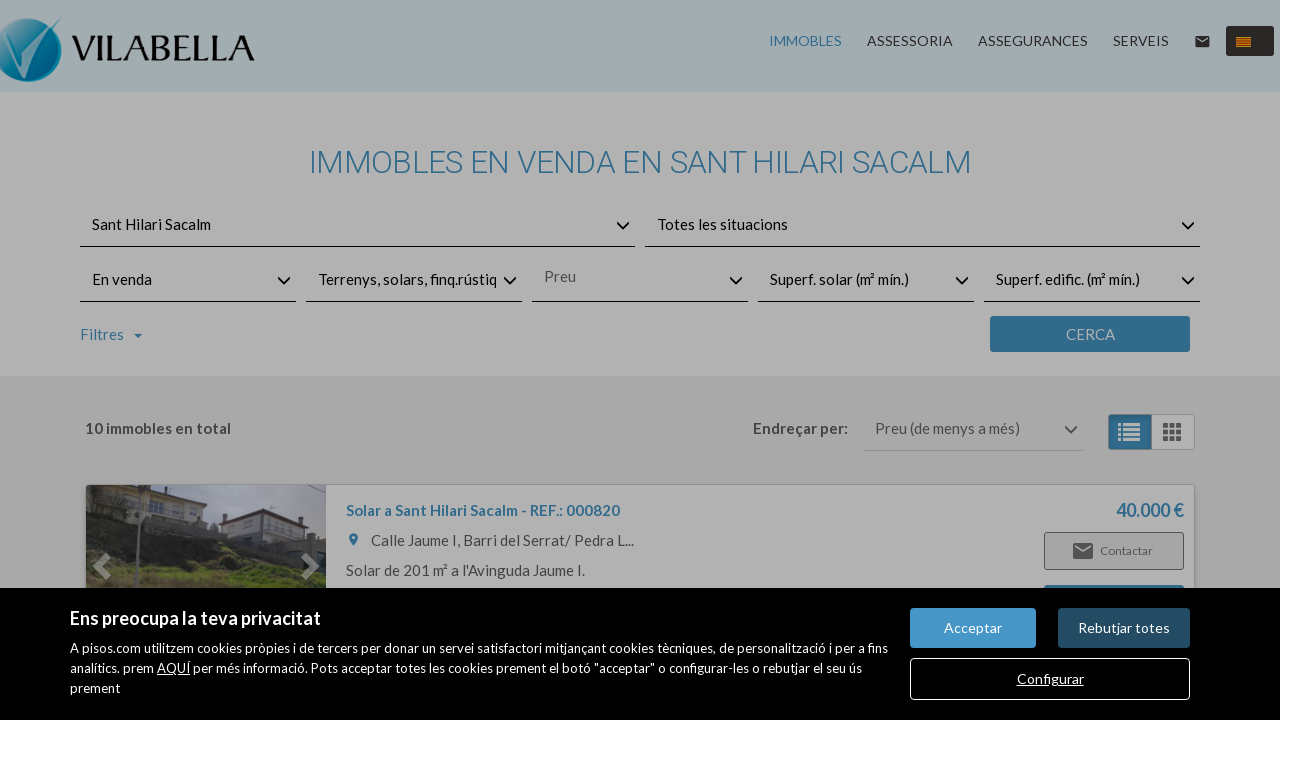

--- FILE ---
content_type: text/html; charset=UTF-8
request_url: https://www.vilabella.net/cercador/en_venda/terrenys_solars_finq_rustiques_masies/girona/sant_hilari_sacalm/
body_size: 18387
content:
<!DOCTYPE html>
<html lang="ca">

    <head>
        <meta http-equiv="Content-Type" content="text/html; charset=utf-8" />
        <meta name="viewport" content="width=device-width, initial-scale=1">

                                    <meta name="title" content="Immobles en venda en Sant Hilari Sacalm" />
                                    
                                    <meta name="description" content="venda de Terrenys, solars, finq.rústiques,masies a Sant Hilari Sacalm, 10 habitatges disponibles a Sant Hilari Sacalm" />
                                        <meta name="keywords" content="" />
                            <meta property="og:title" content="Immobles en venda en Sant Hilari Sacalm"/>
                            <meta property="og:image" content="https://www.vilabella.net/imgs/w664/973769935e424c77162e8d4702558966.png"/>
                            
        
                                    <title>Immobles en venda en Sant Hilari Sacalm</title>
                                            
        <link rel="stylesheet" type="text/css" href="/css/basic.min.css" />
        
        <link rel="stylesheet" type="text/css" href="/uikit/css/allInOne.min.css" />
        
        
        
        
        
        
        <link rel='stylesheet' type='text/css' href='/css/utils.min.css?v=00003' />
        <link rel='stylesheet' type='text/css' href='/css/swiper.min.css' />
        <link rel='stylesheet' type='text/css' href='/css/WA6/wa6-style-icons.css' />
        
                                    <link href='https://fonts.googleapis.com/css?family=Lato:400,300,600,500,700&display=swap' rel='stylesheet' type='text/css'>
                                        <link href='https://fonts.googleapis.com/css?family=Roboto:400,300,600,500,700,100&display=swap' rel='stylesheet' type='text/css'>
                            <link href="https://fonts.googleapis.com/icon?family=Material+Icons" rel="stylesheet">
        <link rel="stylesheet" type="text/css" href="/css/compiled/main_w664.css?r=48675" />
                    <link rel="stylesheet" type="text/css" href="/css/compiled/custom_w664.css?r=725006" />
                
            <script type='text/javascript' src='https://www.google.com/recaptcha/api.js?hl=ca' async defer></script>
        
        
                                                
            </head>

<body>
                
        <div id="pag-1" class="container-fluid">
                    
                                        <div class="pantalla-negra-cookies"></div>
                <div id="cookiesV2" class="a15 contcoockies">
            <div class="container">
                <div class="contTexto">
                    <span class="titulo">Ens preocupa la teva privacitat</span>
                                        <span class="texto">A pisos.com utilitzem cookies pròpies i de tercers per donar un servei satisfactori mitjançant cookies tècniques, de personalització i per a fins analítics. prem <a href="/politica_cookies">AQUÍ</a> per més informació. Pots acceptar totes les cookies prement el botó "acceptar" o configurar-les o rebutjar el seu ús prement</span>
                                    </div>
                <div class="contBTNcookis col-lg-12">
                    <span class="acceptBTN">Acceptar</span>
                    <span class="rechazarBTN">Rebutjar totes</span>
                    
                    <a href="/politica_cookies" class="configBTN">Configurar</a>
                    
                </div>
            </div>
        </div>
                    
            
                <div class="a57 cabecera fijar">
	<div class="container-fluid navbar-bg">
		<div class="row nav-position">
			<div class="container-fluid navwidth"> <!-- variable para asignar container o container-fluid-->
				<div class="row">
					<div  class="cont-logo visible-print-block">
						<h1><a class="navbar-brand" href="/"><img src="/imgs/w664/973769935e424c77162e8d4702558966.png" alt="Buscador"></a> Vilabella Assessoria i Gestió - Buscador</h1>
					</div>
					<nav class="navbar navbar-default menu-header" role="navigation">
						<div class="container-fluid">
							<div class="navbar-header">
																											<button type="button" class="navbar-toggle hamb hidden-print">
											<span class="icon-bar"></span>
											<span class="icon-bar"></span>
											<span class="icon-bar"></span>
										</button>
																		<div class="uk-flex uk-flex-center uk-flex-middle uk-text-center text-container cLogo">
										<div>
											<a class="" href="/"><img src="/imgs/w664/973769935e424c77162e8d4702558966.png" alt="Buscador"></a><h1> Vilabella Assessoria i Gestió - Buscador</h1>
										</div>
									</div>
																
							</div>
															<div id="navbar" class="header-menu navbar-collapse collapse hidden-print">
									<ul class="nav navbar-nav">
																																																																	<li  class="active" >
													<a href="/cercador/en_venda/">Immobles </a>
												</li>
																																												<li >
													<a href="/static1/assessoria/">Assessoria </a>
												</li>
																																												<li >
													<a href="/static2/assegurances/">Assegurances </a>
												</li>
																																												<li >
													<a href="/static3/serveis/">Serveis </a>
												</li>
																																												<li >
													<a href="/contacte"><div class="material-icons">email</div></a>
												</li>
																					                 
																					<li class="idiomas dropdown hidden-xs hidden-sm">
												<a href="/idioma/CA" class="dropdown-toggle hidden-xs" data-toggle="dropdown" role="button" aria-haspopup="true" aria-expanded="false">
																											<img class="selected-flag" src="/imgs/ico_CA.gif">
																										<span class="caret"></span>
												</a>
												<ul class="dropdown-menu hidden-xs hidden-sm">
																											<li>
																															<a href="/idioma/CA"><img class="selected-flag" src="/imgs/ico_CA.gif"></a>
																													</li>
																											<li>
																															<a href="/idioma/ES"><img class="selected-flag" src="/imgs/ico_ES.gif"></a>
																													</li>
																									</ul>
											</li>
																														</ul>
								</div>
													</div>
					</nav>
				</div>
			</div>
		</div>
	</div>
</div>
	<div class="navmob">
		<div class="close">
			<span class="glyphicon glyphicon-remove" aria-hidden="true"></span>
		</div>
		<ul class="list-unstyled">
												<li >
						<a href="/">Inici </a>
					</li>
																<li  class="active" >
						<a href="/cercador/en_venda/">Immobles </a>
					</li>
																<li >
						<a href="/static1/assessoria/">Assessoria </a>
					</li>
																<li >
						<a href="/static2/assegurances/">Assegurances </a>
					</li>
																<li >
						<a href="/static3/serveis/">Serveis </a>
					</li>
																<li >
						<a href="/contacte">Contacte </a>
					</li>
																						<li class="idiomas-xs">
						<ul class="list-unstyled list-inline">
															<li>
																			<a href="/idioma/CA"><img class="selected-flag" src="/imgs/ico_CA.gif"></a>
																	</li>
															<li>
																			<a href="/idioma/ES"><img class="selected-flag" src="/imgs/ico_ES.gif"></a>
																	</li>
													</ul>
					</li>
									</ul>
	</div>
                
            
                <div id="filtro-buscador" class="row a104 buscador-inmuebles" >
	<div class="capa-alpha">
		<div class="container-fluid buscador-bg">
			<div class="row buscador-position">
				<div class="container">
					<div class="row">
						<div class="cont-buscador">
							<h1 class="titulo-buscador">
																	Immobles en venda en Sant Hilari Sacalm															</h1>
															<input type="hidden" class="select-value" value="1" id="busqueda">
								<input type="hidden" class="select-value" value="4" id="busquedaOperacion">
								<input type="hidden" class="select-value" value="5" id="busquedaTipo">
								<input type="hidden" class="select-value" value="0" id="busquedaFamily">
								<input type="hidden" class="select-value" value="P00000000000017" id="busquedaProvincia">
								<input type="hidden" class="select-value" value="M00000000017164" id="busquedaPoblacion">
								<input type="hidden" class="select-value" value="" id="busquedaZona">
								<input type="hidden" class="select-value" value="" id="busquedaBarrio">
														<input type="hidden" class="select-value" value="1" id="filtrotipo">
							<input type="hidden" class="select-value" value="Tipus d'immoble" id="txtTInmueble">
							<input type="hidden" class="select-value" value="Preu" id="txtPrecio">
							<form id="filtro" class="form-inline" action="/cercador/en_venda/">
								<div class="cuadro-buscador">
									<div class="row nmRow">
										<div class="widthLocations2">
											<div class="cont-select-dd hidden">
												<div class="dropdown">
													<input type="hidden" value="Totes les províncies" id="ProvinciaTXT">
													<input type="hidden" name="IdMAEProvincia" class="select-value hidden" value="0" id="IdMAEProvincia">
													<button aria-expanded="true" data-toggle="dropdown" type="button" class="btn btn-default dropdown-toggle select-dropdown ">
														<span class="txt-select">
																															Totes les províncies																													</span>
														<span class="glyphicon glyphicon-menu-down" aria-hidden="true"></span>
													</button>
													<ul id="component_Filtro_foto_zona" aria-labelledby="options" role="menu" class="dropdown-menu">
														<li role="presentation"><span data-value="0">Totes les províncies</span></li>
													</ul>
												</div>
											</div>
										</div>
										<div class="widthLocations2">
											<div class="cont-select-dd">
												<div class="dropdown">
													<input type="hidden" value="Tots els municipis" id="PoblacionTXT">
													<input type="hidden" name="IdMAEPoblacion" class="select-value" value="0" id="IdMAEPoblacion">
													<button id="btncomponent_Filtro_foto_zona2" aria-expanded="true" data-toggle="dropdown" type="button" class="btn btn-default dropdown-toggle select-dropdown ">
														<span class="txt-select">
																															Tots els municipis																													</span>
														<span class="glyphicon glyphicon-menu-down" aria-hidden="true"></span>
													</button>
													<ul id="component_Filtro_foto_zona2" aria-labelledby="options" role="menu" class="dropdown-menu">
														<li role="presentation"><span data-value="0">Tots els municipis</span></li>
													</ul>
												</div>
											</div>
										</div>
										<div class="widthLocations2">
											<div class="cont-select-dd">
												<div class="dropdown">
													<input type="hidden" value="Totes les situacions" id="ZonaTXT">
													<input type="hidden" name="IdZona" class="select-value" value="0" id="IdZona">
													<button id="btncomponent_Filtro_foto_zona3" aria-expanded="true" data-toggle="dropdown" type="button" class="btn btn-default dropdown-toggle select-dropdown ">
														<span class="txt-select">Totes les situacions</span>
														<span class="glyphicon glyphicon-menu-down" aria-hidden="true"></span>
													</button>
													<ul id="component_Filtro_foto_zona3" aria-labelledby="options" role="menu" class="dropdown-menu">
														<li role="presentation"><span data-value="0">Totes les situacions</span></li>
													</ul>
												</div>
											</div>
										</div>
																			</div>

									<div class="row nmRow">
										<div class="cont-filtros">
											<div class="widthfilter4">
												<div class="cont-select-dd">
													<div class="dropdown">
																																																									<input type="hidden" name="IdTipoOperacion" class="select-value" value="4" id="IdTipoOperacion">
														<button id="btnOperaciones" aria-expanded="true" data-toggle="dropdown" type="button" class="btn btn-default dropdown-toggle select-dropdown ">
															<span class="txt-select">
																																																																																																																																																																																		En venda																																																																																																																										</span>
															<span class="glyphicon glyphicon-menu-down" aria-hidden="true"></span>
														</button>
														<ul id="component_Buscador_operacion" aria-labelledby="options" role="menu" class="dropdown-menu">
															<li role="presentation"><span data-value="All">Totes</span></li>
																																																<li role="presentation"><span data-value="3">A lloguer</span></li>
																																																																<li role="presentation"><span data-value="4">En venda</span></li>
																																													</ul>
													</div>
												</div>
											</div>
											<div class="widthfilter4">
												<div class="cont-select-dd">
													<div class="dropdown">
														<input type="hidden" name="IdTipoInmueble" class="select-value" value="All" id="IdTipoInmueble">
														<input type="hidden" name="family" class="idfamily" value="0" id="family">
														<button aria-expanded="true" data-toggle="dropdown" type="button" class="btn btn-default dropdown-toggle select-dropdown ">
															<span id="txttipo" class="txt-select">Totes</span>
															<span class="glyphicon glyphicon-menu-down" aria-hidden="true"></span>
														</button>
														<ul  id="caja_de_buscador_foto_TipoInmueble" aria-labelledby="options" role="menu" class="dropdown-menu idtipoinmueble">
															<li role="presentation"><span data-value="All">Totes</span></li>
														</ul>
													</div>
												</div>
											</div>
											<div class="widthfilter4 nopdgSM">
												<div class="cont-campo cont-PrecioMaximo">
													<div class="contMaster">
														<div class="dropdown-toggle select-dropdown buttonMaster">
															<span class="txt-select">															Preu															</span>
															<span class="glyphicon glyphicon-menu-down"></span>
														</div>
														<ul aria-labelledby="options" role="menu" class="dropdown-menu listPriceMaster">
															<div class="colsPrice">
																<div class="dropdown">
																	<input type="hidden" name="PrecioMin" class="select-value" value="" id="PrecioMin">
																	<button aria-expanded="true" data-toggle="dropdown" type="button" class="btn btn-default dropdown-toggle select-dropdown ">
																		<span class="txt-select">Preu Mín.</span>
																		<span class="glyphicon glyphicon-menu-down"></span>
																	</button>
																	<ul aria-labelledby="options" role="menu" class="dropdown-menu listPrecioMin">
																		<div class="precioAlquiler" style="display:none">
																			<li role="presentation"><span data-value="0">Tots els preus</span></li>
																																							<li role="presentation"><span data-value="150">Des de 150 €/mes</span></li>	
																																							<li role="presentation"><span data-value="300">Des de 300 €/mes</span></li>	
																																							<li role="presentation"><span data-value="450">Des de 450 €/mes</span></li>	
																																							<li role="presentation"><span data-value="600">Des de 600 €/mes</span></li>	
																																							<li role="presentation"><span data-value="750">Des de 750 €/mes</span></li>	
																																							<li role="presentation"><span data-value="900">Des de 900 €/mes</span></li>	
																																							<li role="presentation"><span data-value="1100">Des de 1.100 €/mes</span></li>	
																																							<li role="presentation"><span data-value="1300">Des de 1.300 €/mes</span></li>	
																																							<li role="presentation"><span data-value="1500">Des de 1.500 €/mes</span></li>	
																																							<li role="presentation"><span data-value="1800">Des de 1.800 €/mes</span></li>	
																																							<li role="presentation"><span data-value="2300">Des de 2.300 €/mes</span></li>	
																																							<li role="presentation"><span data-value="3000">Des de 3.000 €/mes</span></li>	
																																							<li role="presentation"><span data-value="6000">Des de 6.000 €/mes</span></li>	
																																							<li role="presentation"><span data-value="10000">Des de 10.000 €/mes</span></li>	
																																							<li role="presentation"><span data-value="20000">Des de 20.000 €/mes</span></li>	
																																					</div>
																		<div class="precioCompra"  style="display:block">
																			<li role="presentation"><span data-value="0">Tots els preus</span></li>
																																							<li role="presentation"><span data-value="10000">Des de 10.000 €</span></li>
																																							<li role="presentation"><span data-value="30000">Des de 30.000 €</span></li>
																																							<li role="presentation"><span data-value="60000">Des de 60.000 €</span></li>
																																							<li role="presentation"><span data-value="90000">Des de 90.000 €</span></li>
																																							<li role="presentation"><span data-value="120000">Des de 120.000 €</span></li>
																																							<li role="presentation"><span data-value="150000">Des de 150.000 €</span></li>
																																							<li role="presentation"><span data-value="180000">Des de 180.000 €</span></li>
																																							<li role="presentation"><span data-value="210000">Des de 210.000 €</span></li>
																																							<li role="presentation"><span data-value="240000">Des de 240.000 €</span></li>
																																							<li role="presentation"><span data-value="270000">Des de 270.000 €</span></li>
																																							<li role="presentation"><span data-value="300000">Des de 300.000 €</span></li>
																																							<li role="presentation"><span data-value="360000">Des de 360.000 €</span></li>
																																							<li role="presentation"><span data-value="420000">Des de 420.000 €</span></li>
																																							<li role="presentation"><span data-value="480000">Des de 480.000 €</span></li>
																																							<li role="presentation"><span data-value="600000">Des de 600.000 €</span></li>
																																							<li role="presentation"><span data-value="1000000">Des de 1.000.000 €</span></li>
																																							<li role="presentation"><span data-value="2000000">Des de 2.000.000 €</span></li>
																																							<li role="presentation"><span data-value="3000000">Des de 3.000.000 €</span></li>
																																							<li role="presentation"><span data-value="6000000">Des de 6.000.000 €</span></li>
																																							<li role="presentation"><span data-value="10000000">Des de 10.000.000 €</span></li>
																																							<li role="presentation"><span data-value="20000000">Des de 20.000.000 €</span></li>
																																							<li role="presentation"><span data-value="30000000">Des de 30.000.000 €</span></li>
																																					</div>
																	</ul>
																</div>
															</div>
															<div class="colsPrice">
																<div class="dropdown">
																	<input type="hidden" name="PrecioMax" class="select-value" value="" id="PrecioMax">
																	<button aria-expanded="true" data-toggle="dropdown" type="button" class="btn btn-default dropdown-toggle select-dropdown ">
																		<span class="txt-select">Preu Màx.</span>
																		<span class="glyphicon glyphicon-menu-down"></span>
																	</button>
																	<ul aria-labelledby="options" role="menu" class="dropdown-menu listPrecioMax">
																		<div class="precioAlquiler" style="display:none">
																			<li role="presentation"><span data-value="0">Tots els preus</span></li>
																																							<li role="presentation"><span data-value="150">Fins 150 €/mes</span></li>	
																																							<li role="presentation"><span data-value="300">Fins 300 €/mes</span></li>	
																																							<li role="presentation"><span data-value="450">Fins 450 €/mes</span></li>	
																																							<li role="presentation"><span data-value="600">Fins 600 €/mes</span></li>	
																																							<li role="presentation"><span data-value="750">Fins 750 €/mes</span></li>	
																																							<li role="presentation"><span data-value="900">Fins 900 €/mes</span></li>	
																																							<li role="presentation"><span data-value="1100">Fins 1.100 €/mes</span></li>	
																																							<li role="presentation"><span data-value="1300">Fins 1.300 €/mes</span></li>	
																																							<li role="presentation"><span data-value="1500">Fins 1.500 €/mes</span></li>	
																																							<li role="presentation"><span data-value="1800">Fins 1.800 €/mes</span></li>	
																																							<li role="presentation"><span data-value="2300">Fins 2.300 €/mes</span></li>	
																																							<li role="presentation"><span data-value="3000">Fins 3.000 €/mes</span></li>	
																																							<li role="presentation"><span data-value="6000">Fins 6.000 €/mes</span></li>	
																																							<li role="presentation"><span data-value="10000">Fins 10.000 €/mes</span></li>	
																																							<li role="presentation"><span data-value="20000">Fins 20.000 €/mes</span></li>	
																																					</div>
																		<div class="precioCompra"  style="display:block">
																			<li role="presentation"><span data-value="0">Tots els preus</span></li>
																																							<li role="presentation"><span data-value="10000">Fins 10.000 €</span></li>
																																							<li role="presentation"><span data-value="30000">Fins 30.000 €</span></li>
																																							<li role="presentation"><span data-value="60000">Fins 60.000 €</span></li>
																																							<li role="presentation"><span data-value="90000">Fins 90.000 €</span></li>
																																							<li role="presentation"><span data-value="120000">Fins 120.000 €</span></li>
																																							<li role="presentation"><span data-value="150000">Fins 150.000 €</span></li>
																																							<li role="presentation"><span data-value="180000">Fins 180.000 €</span></li>
																																							<li role="presentation"><span data-value="210000">Fins 210.000 €</span></li>
																																							<li role="presentation"><span data-value="240000">Fins 240.000 €</span></li>
																																							<li role="presentation"><span data-value="270000">Fins 270.000 €</span></li>
																																							<li role="presentation"><span data-value="300000">Fins 300.000 €</span></li>
																																							<li role="presentation"><span data-value="360000">Fins 360.000 €</span></li>
																																							<li role="presentation"><span data-value="420000">Fins 420.000 €</span></li>
																																							<li role="presentation"><span data-value="480000">Fins 480.000 €</span></li>
																																							<li role="presentation"><span data-value="600000">Fins 600.000 €</span></li>
																																							<li role="presentation"><span data-value="1000000">Fins 1.000.000 €</span></li>
																																							<li role="presentation"><span data-value="2000000">Fins 2.000.000 €</span></li>
																																							<li role="presentation"><span data-value="3000000">Fins 3.000.000 €</span></li>
																																							<li role="presentation"><span data-value="6000000">Fins 6.000.000 €</span></li>
																																							<li role="presentation"><span data-value="10000000">Fins 10.000.000 €</span></li>
																																							<li role="presentation"><span data-value="20000000">Fins 20.000.000 €</span></li>
																																							<li role="presentation"><span data-value="30000000">Fins 30.000.000 €</span></li>
																																					</div>
																	</ul>
																</div>
															</div>
															<div class="colsPrice">
																<span id="btnApply" class="btnApply tr05">Aplicar</button>
															</div>
														</ul>
													</div>
												</div>
											</div>
											<div class="widthfilter4 h-all s-pisos s-casas">
												<div class="cont-select-dd h-all s-pisos s-casas">
													<div class="dropdown">
														<input type="hidden" name="HabitacionesMinimas" class="select-value d-all e-pisos e-casas" value="" id="HabitacionesMinimas">
														<button aria-expanded="true" data-toggle="dropdown" type="button" class="btn btn-default dropdown-toggle select-dropdown ">
															<span class="txt-select">Habitacions (mín.)</span>
															<span class="glyphicon glyphicon-menu-down" aria-hidden="true"></span>
														</button>
														<ul aria-labelledby="options" role="menu" class="dropdown-menu">
															<li role="presentation"><span data-value="">Totes</span></li>
															<li role="presentation"><span data-value="1">1 o_mas</span></li>
															<li role="presentation"><span data-value="2">2 o_mas</span></li>
															<li role="presentation"><span data-value="3">3 o_mas</span></li>
															<li role="presentation"><span data-value="4">4 o_mas</span></li>
															<li role="presentation"><span data-value="5">5 o_mas</span></li>
														</ul>
													</div>
												</div>
											</div>
											<div class="widthfilter4 h-all s-casas s-terrenos">
												<div class="cont-select-dd h-all s-casas s-terrenos">
													<div class="dropdown">
														<input type="hidden" name="SuperficieSolarMinima" class="select-value d-all e-casas e-terrenos" value="" id="SuperficieSolarMinima">
														<button aria-expanded="true" data-toggle="dropdown" type="button" class="btn btn-default dropdown-toggle select-dropdown ">
															<span class="txt-select">Superf. solar (m² mín.)</span>
															<span class="glyphicon glyphicon-menu-down" aria-hidden="true"></span>
														</button>
														<ul aria-labelledby="options" role="menu" class="dropdown-menu">
															<li role="presentation"><span data-value="">Totes</span></li>
															<li role="presentation"><span data-value="100">Des de 100 m²</span></li>
															<li role="presentation"><span data-value="120">Des de 120 m²</span></li>
															<li role="presentation"><span data-value="140">Des de 140 m²</span></li>
															<li role="presentation"><span data-value="160">Des de 160 m²</span></li>
															<li role="presentation"><span data-value="180">Des de 180 m²</span></li>
															<li role="presentation"><span data-value="200">Des de 200 m²</span></li>
															<li role="presentation"><span data-value="400">Des de 400 m²</span></li>
															<li role="presentation"><span data-value="600">Des de 600 m²</span></li>
															<li role="presentation"><span data-value="1000">Des de 1.000 m²</span></li>
															<li role="presentation"><span data-value="2000">Des de 2.000 m²</span></li>
															<li role="presentation"><span data-value="5000">Des de 5.000 m²</span></li>
														</ul>
													</div>
												</div>
											</div>
											<div class="widthfilter4 h-all s-terrenos">
												<div class="cont-select-dd h-all s-terrenos">
													<div class="dropdown">
														<input type="hidden" name="SuperficieEdificableMinima" class="select-value d-all e-terrenos" value="" id="SuperficieEdificableMinima">
														<button aria-expanded="true" data-toggle="dropdown" type="button" class="btn btn-default dropdown-toggle select-dropdown ">
															<span class="txt-select">Superf. edific. (m² mín.)</span>
															<span class="glyphicon glyphicon-menu-down" aria-hidden="true"></span>
														</button>
														<ul aria-labelledby="options" role="menu" class="dropdown-menu">
															<li role="presentation"><span data-value="">Totes</span></li>
															<li role="presentation"><span data-value="40">Des de 40 m²</span></li>
															<li role="presentation"><span data-value="60">Des de 60 m²</span></li>
															<li role="presentation"><span data-value="80">Des de 80 m²</span></li>
															<li role="presentation"><span data-value="100">Des de 100 m²</span></li>
															<li role="presentation"><span data-value="120">Des de 120 m²</span></li>
															<li role="presentation"><span data-value="140">Des de 140 m²</span></li>
															<li role="presentation"><span data-value="160">Des de 160 m²</span></li>
															<li role="presentation"><span data-value="180">Des de 180 m²</span></li>
															<li role="presentation"><span data-value="200">Des de 200 m²</span></li>
															<li role="presentation"><span data-value="400">Des de 400 m²</span></li>
															<li role="presentation"><span data-value="600">Des de 600 m²</span></li>
														</ul>
													</div>
												</div>
											</div>
											<div class="widthfilter4 h-all s-parkings">
												<div class="cont-select-dd h-all s-parkings">
													<div class="dropdown">
														<input type="hidden" name="PlazasMinimas" class="select-value d-all e-parkings" value="" id="PlazasMinimas">
														<button aria-expanded="true" data-toggle="dropdown" type="button" class="btn btn-default dropdown-toggle select-dropdown ">
															<span class="txt-select">Plazas (mín.)</span>
															<span class="glyphicon glyphicon-menu-down" aria-hidden="true"></span>
														</button>
														<ul aria-labelledby="options" role="menu" class="dropdown-menu">
															<li role="presentation"><span data-value="">Indiferent</span></li>
															<li role="presentation"><span data-value="1">1</span></li>
															<li role="presentation"><span data-value="2">2</span></li>
															<li role="presentation"><span data-value="3">3</span></li>
															<li role="presentation"><span data-value="4">Més de 3</span></li>
														</ul>
													</div>
												</div>
											</div>
											<div class="widthfilter4 h-all s-pisos s-casas s-locales s-parkings s-naves">
												<div class="cont-select-dd h-all s-pisos s-casas s-locales s-parkings s-naves">
													<div class="dropdown">
														<input type="hidden" name="SuperficieMinima" class="select-value d-all e-pisos e-casas e-locales e-parkings e-naves" value="" id="SuperficieMinima">
														<button aria-expanded="true" data-toggle="dropdown" type="button" class="btn btn-default dropdown-toggle select-dropdown ">
															<span class="txt-select">Superficie (m² mín.)</span>
															<span class="glyphicon glyphicon-menu-down" aria-hidden="true"></span>
														</button>
														<ul aria-labelledby="options" role="menu" class="dropdown-menu">
															<li role="presentation"><span data-value="">Totes</span></li>
															<li role="presentation"><span data-value="40">Des de 40 m²</span></li>
															<li role="presentation"><span data-value="60">Des de 60 m²</span></li>
															<li role="presentation"><span data-value="80">Des de 80 m²</span></li>
															<li role="presentation"><span data-value="100">Des de 100 m²</span></li>
															<li role="presentation"><span data-value="120">Des de 120 m²</span></li>
															<li role="presentation"><span data-value="140">Des de 140 m²</span></li>
															<li role="presentation"><span data-value="160">Des de 160 m²</span></li>
															<li role="presentation"><span data-value="180">Des de 180 m²</span></li>
															<li role="presentation"><span data-value="200">Des de 200 m²</span></li>
															<li role="presentation"><span data-value="400">Des de 400 m²</span></li>
															<li role="presentation"><span data-value="600">Des de 600 m²</span></li>
														</ul>
													</div>
												</div>
											</div>
										</div>
									</div>

																			<div class="row nmRow">
											<div id="filters" class="panel-collapse collapse" role="tabpanel" aria-labelledby="headingOne">
												<div class="cont-filtros secondFilter">
													<div class="contCB">
														<div class="cont-campo widthSFCB cont-SoloObraNueva h-all s-pisos s-casas s-naves s-locales s-parkings">
															<div class="checkbox">
																<label>
																	<div class="cb-button">
																		<span class="glyphicon" aria-hidden="true"></span>
																	</div>
																	Només obra nova																</label>
																<input id="SoloObraNueva" type="checkbox" name="SoloON" class="cb-hidden d-all e-pisos e-casas e-naves e-locales e-parkings" value="True">
															</div>
														</div>
														<div class="cont-campo widthSFCB h-all s-pisos s-casas s-naves s-locales">
															<div class="checkbox">
																<label>
																	<div class="cb-button">
																		<span class="glyphicon" aria-hidden="true"></span>
																	</div>
																	Amb parking																</label>
																<input type="checkbox" name="Parking" class="cb-hidden d-all e-pisos e-casas e-naves e-locales" value="True">
															</div>
														</div>
														<div class="cont-campo widthSFCB h-all s-pisos s-casas">
															<div class="checkbox">
																<label>
																	<div class="cb-button">
																		<span class="glyphicon" aria-hidden="true"></span>
																	</div>
																	Amb terrassa																</label>
																<input type="checkbox" name="Terraza" class="cb-hidden d-all e-pisos e-casas" value="True">
															</div>
														</div>
														<div class="cont-campo widthSFCB h-all s-pisos s-casas s-locales">
															<div class="checkbox">
																<label>
																	<div class="cb-button">
																		<span class="glyphicon" aria-hidden="true"></span>
																	</div>
																	Amb calefacció																</label>
																<input type="checkbox" name="Calefaccion" class="cb-hidden d-all e-pisos e-casas e-locales" value="True">
															</div>
														</div>
														<div class="cont-campo widthSFCB h-all s-pisos s-casas">
															<div class="checkbox">
																<label>
																	<div class="cb-button">
																		<span class="glyphicon" aria-hidden="true"></span>
																	</div>
																	Amb piscina																</label>
																<input type="checkbox" name="Piscina" class="cb-hidden d-all e-pisos e-casas e-locales" value="True">
															</div>
														</div>
														<div class="cont-campo widthSFCB h-all">
															<!-- Activar en pisos y casas -->
															<div class="checkbox">
																<label>
																	<div class="cb-button">
																		<span class="glyphicon" aria-hidden="true"></span>
																	</div>
																	con_ascensor																</label>
																<input type="checkbox" name="Ascensor" class="cb-hidden d-all" value="True">
															</div>
														</div>
														<div class="cont-campo widthSFCB h-all s-pisos">
															<div class="checkbox">
																<label>
																	<div class="cb-button">
																		<span class="glyphicon" aria-hidden="true"></span>
																	</div>
																	Amb traster																</label>
																<input type="checkbox" name="Trastero" class="cb-hidden d-all e-pisos" value="True">
															</div>
														</div>
														<div class="cont-campo widthSFCB h-all s-pisos s-casas">
															<div class="checkbox">
																<label>
																	<div class="cb-button">
																		<span class="glyphicon" aria-hidden="true"></span>
																	</div>
																	Amb jardí																</label>
																<input type="checkbox" name="Jardin" class="cb-hidden d-all e-pisos e-casas" value="True">
															</div>
														</div>
														<div class="cont-campo widthSFCB h-all s-pisos s-casas s-locales">
															<div class="checkbox">
																<label>
																	<div class="cb-button">
																		<span class="glyphicon" aria-hidden="true"></span>
																	</div>
																	Amb Aire condicionat																</label>
																<input type="checkbox" name="AireAcondicionado" class="cb-hidden d-all e-pisos e-casas e-locales" value="True">
															</div>
														</div>	
														<div class="cont-campo widthSFCB h-all s-terrenos">
															<div class="checkbox">
																<label>
																	<div class="cb-button">
																		<span class="glyphicon" aria-hidden="true"></span>
																	</div>
																	Urbanitzat																</label>
																<input type="checkbox" name="Urbanizado" class="cb-hidden d-all e-terrenos" value="True">
															</div>
														</div>
														
														<div class="cont-campo widthSFCB h-all s-locales">
															<div class="checkbox">
																<label>
																	<div class="cb-button">
																		<span class="glyphicon" aria-hidden="true"></span>
																	</div>
																	En planta baixa																</label>
																<input type="checkbox" name="EnPlantaBaja" class="cb-hidden d-all e-locales" value="True">
															</div>
														</div>
														<div class="cont-campo widthSFCB h-all s-locales">
															<div class="checkbox">
																<label>
																	<div class="cb-button">
																		<span class="glyphicon" aria-hidden="true"></span>
																	</div>
																	Amb aparador																</label>
																<input type="checkbox" name="Escaparate" class="cb-hidden d-all e-locales" value="True">
															</div>
														</div>
														
														<div class="cont-campo widthSFCB h-all s-naves">
															<div class="checkbox">
																<label>
																	<div class="cb-button">
																		<span class="glyphicon" aria-hidden="true"></span>
																	</div>
																	Amb moll de càrrega																</label>
																<input type="checkbox" name="MuelleDeCarga" class="cb-hidden d-all e-naves" value="True">
															</div>
														</div>
														<div class="cont-campo widthSFCB h-all s-naves">
															<div class="checkbox">
																<label>
																	<div class="cb-button">
																		<span class="glyphicon" aria-hidden="true"></span>
																	</div>
																	 Amb grua																</label>
																<input type="checkbox" name="Grua" class="cb-hidden d-all e-naves" value="True">
															</div>
														</div>
														<div class="cont-campo widthSFCB h-all s-parkings">
															<input type="text" class="form-control d-all e-parkings" name="AlturaTechoMinima" placeholder="Alçada sostre (mín.)">
														</div>
														<div class="conmostarS">
															<span class=title>Mostra només</span>
														</div>
														<div class="cont-campo widthSFCB">
															<div class="checkbox">
																<label>
																	<div class="cb-button">
																		<span class="glyphicon" aria-hidden="true"></span>
																	</div>
																	Amb fotos																</label>
																<input type="checkbox" name="TieneFotos" class="cb-hidden" value="True">
															</div>
														</div>
													</div>
													<div class="contRefS">
														<div class="cont-campo widthSRef">
															<input type="text" class="form-control" name="Referencia" placeholder="Referència">
														</div>
													</div>
												</div>
											</div>
										</div>
																		<div class="row nmRow">
										<div class="cont-boton">
																						<span class="cBtnFilter">
												<a role="button" data-toggle="collapse" data-parent="#accordion" href="#filters" aria-expanded="false" aria-controls="collapseOne" class="btnFilter collapsed">Filtres<span class="flecha"></span></a>
											</span>
																						<button id="btnFiltro" class="btn tr05">Cerca</button>
										</div>
									</div>

									<input type="hidden" class="select-value" value="precio" name="CampoOrden" id="CampoOrden">
									<input type="hidden" class="select-value" value="asc" name="DireccionOrden" id="DireccionOrden">
								</div>
							</form>
						</div>
					</div>
				</div>
			</div>
		</div>
	</div>
</div>                
            
                <div class="a52">
	<div class="buscador-position">
		<div class="container">
			<div class="row">
				<div class="contToal">
					<span class="totalAds">10 immobles en total</span>
				</div>
				<div class="cont-filtros">
					<span class="txt">Endreçar per:</span>
					<div class="cont-select-dd">
						<div class="dropdown">
							<input type="hidden" name="ordenarPor" class="select-value" value="" id="ordenarPor">
							<button id="btnOrdenatPor" aria-expanded="true" data-toggle="dropdown" type="button" class="btn btn-default dropdown-toggle select-dropdown ">
								<span class="txt-select">
																																										Preu (de menys a més)																																						</span>
								<span class="glyphicon glyphicon-menu-down" aria-hidden="true"></span>
							</button>
							<ul id="component_Ordenar_foto" aria-labelledby="options" role="menu" class="dropdown-menu optionsOrdenar">
								<li class="orderPrice" role="presentation"><span data-value="asc-precio">Preu (de menys a més)</span></li>
								<li class="orderPrice" role="presentation"><span data-value="desc-precio">Preu (de més a menys)</span></li>
								<div id="supOrder">
									<li role="presentation"><span data-value="asc-superficie">m<sup>2</sup> (de menys a més)</span></li>
									<li role="presentation"><span data-value="desc-superficie">m<sup>2</sup> (de més a menys)</span></li>
								</div>
								<li class="orderPrice" role="presentation"><span data-value="desc-publicacion">Recents</span></li>
							</ul>
						</div>
					</div>
					<div class="selectListCard">
						<div class="btn-group btn-toggle btn-agrupar pull-right"> 
							<button class="btn btn-sm btn-default btn-lists btn-lists-on active"></button>
							<button class="btn btn-sm btn-default btn-cards btn-cards-off"></button>
						</div>
					</div>
				</div>
			</div>
		</div>
	</div>
</div>                
            
                <div class="a31 list-buscador">
	<div class="buscador-position">
		<div id="containerwidth" class="container">
			<div class="row">
				<div id="typeList" class="cont-list">
																		<div class="container-inmuebles">
								<div class="ads">
									<div class="media">
										<div class="media-left">
											<a href="/detall/en_venda/solar/girona/sant_hilari_sacalm/22507484880.256800/">
												<div class="cont-img-data">
																																																																																																		<div id="000820" class="carousel slide" data-ride="carousel">
															<div class="carousel-inner" role="listbox">
																																	<div class="item active">
																		<div class="img" style="background-image:url('https://fotoshs.imghs.net/med//2568/22507484880.256800/2568_22507484880_1_20220519163754353.jpg');" alt="Solar en venda a Barri del Serrat/ Pedra Llarga - 000820">
																			<img src="/imgs/img-resp-3x2.png" alt="Solar en venda a Barri del Serrat/ Pedra Llarga - 000820"/>
																		</div>
																	</div>
																																	<div class="item">
																		<div class="img" style="background-image:url('https://fotoshs.imghs.net/med//2568/22507484880.256800/2568_22507484880_9999_20220708105031348.jpg');" >
																			<img src="/imgs/img-resp-3x2.png" />
																		</div>
																	</div>
																																	<div class="item">
																		<div class="img" style="background-image:url('https://fotoshs.imghs.net/med//2568/22507484880.256800/2568_22507484880_9999_20220708105117150.jpg');" >
																			<img src="/imgs/img-resp-3x2.png" />
																		</div>
																	</div>
																															</div>

																															<a class="left carousel-control" href="#000820" role="button" data-slide="prev">
																	<span class="glyphicon glyphicon-chevron-left" aria-hidden="true"></span>
																	<span class="sr-only">Previous</span>
																</a>
																<a class="right carousel-control" href="#000820" role="button" data-slide="next">
																	<span class="glyphicon glyphicon-chevron-right" aria-hidden="true"></span>
																	<span class="sr-only">Next</span>
																</a>
																														<div class="cont-num-imgs">
																<span class="img-actual">1</span><span>/</span><span class="total-img">3 </span><span class="icon-foto"></span><span class="label-img">Fotos</span>
															</div>
															<div class="cont-precio">
																<span class="precio">
																																																																										40.000 €																																																																						</span>
																															</div>
														</div>
																									</div>
											</a>
										</div>
										<div class="media-body">
											<h2 class="tituloInmo"><a href="/detall/en_venda/solar/girona/sant_hilari_sacalm/22507484880.256800/" class="titulo">Solar a Sant Hilari Sacalm - REF.: 000820</a></h2>
											<div class="cont-precio">
												<a href="" class="precio">
																																																										40.000 €																																																						</a>
																							</div>
											<span class="direccion"><span class="material-icons">room</span><h3 class="tituloLoc">Calle Jaume I, Barri del Serrat/ Pedra L...</h3></span>
											<span class="descripcion">Solar de 201 m² a l'Avinguda Jaume I.</span>
											<div class="cont-caract">
																							<ul class="list-inline ul-caract">
																																																																																																<li><span class="txt-caract">201 m<sup>2</sup> Solar</span>
																																							</ul>
																						</div>
											<div class="contact-bottom">
												<a href="/detall/en_venda/solar/girona/sant_hilari_sacalm/22507484880.256800/" class="btn gb-grey"><div><div class="material-icons">email</div><div class="txt">Contactar</div></div></a>
												<a href="/detall/en_venda/solar/girona/sant_hilari_sacalm/22507484880.256800/" class="btn tr05"><div><div class="txt">Més info</div><div class="material-icons">trending_flat</div></div></a>
											</div>
										</div>
										<div class="media-right">
											<div class="cont-precio">
												<a href="" class="precio">
																																																										40.000 €																																																						</a>
																							</div>
											<div class="cont-contacto">
												<a href="/detall/en_venda/solar/girona/sant_hilari_sacalm/22507484880.256800/" class="btn gb-grey"><div><div class="material-icons">email</div><div class="txt">Contactar</div></div></a>
												<a href="/detall/en_venda/solar/girona/sant_hilari_sacalm/22507484880.256800/" class="btn tr05"><div><div class="txt">Més info</div><div class="material-icons">trending_flat</div></div></a>
											</div>
										</div>
									</div>
								</div>
							</div>
													<div class="container-inmuebles">
								<div class="ads">
									<div class="media">
										<div class="media-left">
											<a href="/detall/en_venda/solar/girona/sant_hilari_sacalm/41738752060.256800/">
												<div class="cont-img-data">
																																																																																																		<div id="000924" class="carousel slide" data-ride="carousel">
															<div class="carousel-inner" role="listbox">
																																	<div class="item active">
																		<div class="img" style="background-image:url('https://fotoshs.imghs.net/med//2568/41738752060.256800/2568_41738752060_26fd49bb-fa1b-4a1d-8f67-cb65c09f9385.jpg');" alt="Solar en venda a Sant Hilari Sacalm - 000924">
																			<img src="/imgs/img-resp-3x2.png" alt="Solar en venda a Sant Hilari Sacalm - 000924"/>
																		</div>
																	</div>
																																	<div class="item">
																		<div class="img" style="background-image:url('https://fotoshs.imghs.net/med//2568/41738752060.256800/2568_41738752060_4_20240422150307661.jpg');" >
																			<img src="/imgs/img-resp-3x2.png" />
																		</div>
																	</div>
																																	<div class="item">
																		<div class="img" style="background-image:url('https://fotoshs.imghs.net/med//2568/41738752060.256800/2568_41738752060_3_20240422150307661.jpg');" >
																			<img src="/imgs/img-resp-3x2.png" />
																		</div>
																	</div>
																																	<div class="item">
																		<div class="img" style="background-image:url('https://fotoshs.imghs.net/med//2568/41738752060.256800/2568_41738752060_2_20240422150307661.jpg');" >
																			<img src="/imgs/img-resp-3x2.png" />
																		</div>
																	</div>
																																	<div class="item">
																		<div class="img" style="background-image:url('https://fotoshs.imghs.net/med//2568/41738752060.256800/2568_41738752060_1_20240422150307661.jpg');" >
																			<img src="/imgs/img-resp-3x2.png" />
																		</div>
																	</div>
																																	<div class="item">
																		<div class="img" style="background-image:url('https://fotoshs.imghs.net/med//2568/41738752060.256800/2568_41738752060_773077fd-8e54-4ed6-b988-1495aeb551bb.jpg');" >
																			<img src="/imgs/img-resp-3x2.png" />
																		</div>
																	</div>
																																	<div class="item">
																		<div class="img" style="background-image:url('https://fotoshs.imghs.net/med//2568/41738752060.256800/2568_41738752060_1e37e030-acdd-4b33-adf6-b443547f52de.jpg');" >
																			<img src="/imgs/img-resp-3x2.png" />
																		</div>
																	</div>
																															</div>

																															<a class="left carousel-control" href="#000924" role="button" data-slide="prev">
																	<span class="glyphicon glyphicon-chevron-left" aria-hidden="true"></span>
																	<span class="sr-only">Previous</span>
																</a>
																<a class="right carousel-control" href="#000924" role="button" data-slide="next">
																	<span class="glyphicon glyphicon-chevron-right" aria-hidden="true"></span>
																	<span class="sr-only">Next</span>
																</a>
																														<div class="cont-num-imgs">
																<span class="img-actual">1</span><span>/</span><span class="total-img">7 </span><span class="icon-foto"></span><span class="label-img">Fotos</span>
															</div>
															<div class="cont-precio">
																<span class="precio">
																																																																										50.000 €																																																																						</span>
																															</div>
														</div>
																									</div>
											</a>
										</div>
										<div class="media-body">
											<h2 class="tituloInmo"><a href="/detall/en_venda/solar/girona/sant_hilari_sacalm/41738752060.256800/" class="titulo">Solar a Sant Hilari Sacalm - REF.: 000924</a></h2>
											<div class="cont-precio">
												<a href="" class="precio">
																																																										50.000 €																																																						</a>
																							</div>
											<span class="direccion"><span class="material-icons">room</span><h3 class="tituloLoc">Calle Dos de Maig, Sant Hilari Sacalm</h3></span>
											<span class="descripcion">Aquest fantàstic solar es troba a Sant Hilari Sacalm, amb una superfície total de 370 m². Desta...</span>
											<div class="cont-caract">
																							<ul class="list-inline ul-caract">
																																																																																																<li><span class="txt-caract">370 m<sup>2</sup> Solar</span>
																																							</ul>
																						</div>
											<div class="contact-bottom">
												<a href="/detall/en_venda/solar/girona/sant_hilari_sacalm/41738752060.256800/" class="btn gb-grey"><div><div class="material-icons">email</div><div class="txt">Contactar</div></div></a>
												<a href="/detall/en_venda/solar/girona/sant_hilari_sacalm/41738752060.256800/" class="btn tr05"><div><div class="txt">Més info</div><div class="material-icons">trending_flat</div></div></a>
											</div>
										</div>
										<div class="media-right">
											<div class="cont-precio">
												<a href="" class="precio">
																																																										50.000 €																																																						</a>
																							</div>
											<div class="cont-contacto">
												<a href="/detall/en_venda/solar/girona/sant_hilari_sacalm/41738752060.256800/" class="btn gb-grey"><div><div class="material-icons">email</div><div class="txt">Contactar</div></div></a>
												<a href="/detall/en_venda/solar/girona/sant_hilari_sacalm/41738752060.256800/" class="btn tr05"><div><div class="txt">Més info</div><div class="material-icons">trending_flat</div></div></a>
											</div>
										</div>
									</div>
								</div>
							</div>
													<div class="container-inmuebles">
								<div class="ads">
									<div class="media">
										<div class="media-left">
											<a href="/detall/en_venda/solar/girona/sant_hilari_sacalm/86766404069.256800/">
												<div class="cont-img-data">
																																																																																																		<div id="000652" class="carousel slide" data-ride="carousel">
															<div class="carousel-inner" role="listbox">
																																	<div class="item active">
																		<div class="img" style="background-image:url('https://fotoshs.imghs.net/med//2568/86766404069.256800/2568_86766404069_1_20210325121758739.jpg');" alt="Solar de nova construcció en venda a Villaret - 000652">
																			<img src="/imgs/img-resp-3x2.png" alt="Solar de nova construcció en venda a Villaret - 000652"/>
																		</div>
																	</div>
																															</div>

																														<div class="cont-num-imgs">
																<span class="img-actual">1</span><span>/</span><span class="total-img">1 </span><span class="icon-foto"></span><span class="label-img">Fotos</span>
															</div>
															<div class="cont-precio">
																<span class="precio">
																																																																										54.000 €																																																																						</span>
																															</div>
														</div>
																									</div>
											</a>
										</div>
										<div class="media-body">
											<h2 class="tituloInmo"><a href="/detall/en_venda/solar/girona/sant_hilari_sacalm/86766404069.256800/" class="titulo">Solar a Villaret - REF.: 000652</a></h2>
											<div class="cont-precio">
												<a href="" class="precio">
																																																										54.000 €																																																						</a>
																							</div>
											<span class="direccion"><span class="material-icons">room</span><h3 class="tituloLoc">Calle Mercè Rodoreda, Villaret</h3></span>
											<span class="descripcion">Aquest solar en venda a Sant Hilari Sacalm té una superfície total de 367 m². Es tracta d'una e...</span>
											<div class="cont-caract">
																							<ul class="list-inline ul-caract">
																																																																																																<li><span class="txt-caract">367 m<sup>2</sup> Solar</span>
																																							</ul>
																						</div>
											<div class="contact-bottom">
												<a href="/detall/en_venda/solar/girona/sant_hilari_sacalm/86766404069.256800/" class="btn gb-grey"><div><div class="material-icons">email</div><div class="txt">Contactar</div></div></a>
												<a href="/detall/en_venda/solar/girona/sant_hilari_sacalm/86766404069.256800/" class="btn tr05"><div><div class="txt">Més info</div><div class="material-icons">trending_flat</div></div></a>
											</div>
										</div>
										<div class="media-right">
											<div class="cont-precio">
												<a href="" class="precio">
																																																										54.000 €																																																						</a>
																							</div>
											<div class="cont-contacto">
												<a href="/detall/en_venda/solar/girona/sant_hilari_sacalm/86766404069.256800/" class="btn gb-grey"><div><div class="material-icons">email</div><div class="txt">Contactar</div></div></a>
												<a href="/detall/en_venda/solar/girona/sant_hilari_sacalm/86766404069.256800/" class="btn tr05"><div><div class="txt">Més info</div><div class="material-icons">trending_flat</div></div></a>
											</div>
										</div>
									</div>
								</div>
							</div>
													<div class="container-inmuebles">
								<div class="ads">
									<div class="media">
										<div class="media-left">
											<a href="/detall/en_venda/terreny/girona/sant_hilari_sacalm/33353208961.256800/">
												<div class="cont-img-data">
																																																																																																		<div id="000889" class="carousel slide" data-ride="carousel">
															<div class="carousel-inner" role="listbox">
																																	<div class="item active">
																		<div class="img" style="background-image:url('https://fotoshs.imghs.net/med//2568/33353208961.256800/2568_33353208961_8_20230502151155299.jpg');" alt="Terreny en venda a Barri del Serrat/ Pedra Llarga - 000889">
																			<img src="/imgs/img-resp-3x2.png" alt="Terreny en venda a Barri del Serrat/ Pedra Llarga - 000889"/>
																		</div>
																	</div>
																																	<div class="item">
																		<div class="img" style="background-image:url('https://fotoshs.imghs.net/med//2568/33353208961.256800/2568_33353208961_6_20230502151151234.jpg');" >
																			<img src="/imgs/img-resp-3x2.png" />
																		</div>
																	</div>
																																	<div class="item">
																		<div class="img" style="background-image:url('https://fotoshs.imghs.net/med//2568/33353208961.256800/2568_33353208961_1_20230502151142019.jpg');" >
																			<img src="/imgs/img-resp-3x2.png" />
																		</div>
																	</div>
																																	<div class="item">
																		<div class="img" style="background-image:url('https://fotoshs.imghs.net/med//2568/33353208961.256800/2568_33353208961_2_20230502151143910.jpg');" >
																			<img src="/imgs/img-resp-3x2.png" />
																		</div>
																	</div>
																																	<div class="item">
																		<div class="img" style="background-image:url('https://fotoshs.imghs.net/med//2568/33353208961.256800/2568_33353208961_5_20230502151149442.jpg');" >
																			<img src="/imgs/img-resp-3x2.png" />
																		</div>
																	</div>
																																	<div class="item">
																		<div class="img" style="background-image:url('https://fotoshs.imghs.net/med//2568/33353208961.256800/2568_33353208961_7_20230502151532835.jpg');" >
																			<img src="/imgs/img-resp-3x2.png" />
																		</div>
																	</div>
																																	<div class="item">
																		<div class="img" style="background-image:url('https://fotoshs.imghs.net/med//2568/33353208961.256800/2568_33353208961_9_20230502151157088.jpg');" >
																			<img src="/imgs/img-resp-3x2.png" />
																		</div>
																	</div>
																															</div>

																															<a class="left carousel-control" href="#000889" role="button" data-slide="prev">
																	<span class="glyphicon glyphicon-chevron-left" aria-hidden="true"></span>
																	<span class="sr-only">Previous</span>
																</a>
																<a class="right carousel-control" href="#000889" role="button" data-slide="next">
																	<span class="glyphicon glyphicon-chevron-right" aria-hidden="true"></span>
																	<span class="sr-only">Next</span>
																</a>
																														<div class="cont-num-imgs">
																<span class="img-actual">1</span><span>/</span><span class="total-img">7 </span><span class="icon-foto"></span><span class="label-img">Fotos</span>
															</div>
															<div class="cont-precio">
																<span class="precio">
																																																																										55.000 €																																																																						</span>
																															</div>
														</div>
																									</div>
											</a>
										</div>
										<div class="media-body">
											<h2 class="tituloInmo"><a href="/detall/en_venda/terreny/girona/sant_hilari_sacalm/33353208961.256800/" class="titulo">Terreny a Barri del Serrat/ Pedra L... - REF.: 000889</a></h2>
											<div class="cont-precio">
												<a href="" class="precio">
																																																										55.000 €																																																						</a>
																							</div>
											<span class="direccion"><span class="material-icons">room</span><h3 class="tituloLoc">Calle Dos de maig, Barri del Serrat/ Pedra L...</h3></span>
											<span class="descripcion">Solar ascendent de 488 m², 11,9 m de façana per 41 m de profunditat. Amb una ocupació màxima de...</span>
											<div class="cont-caract">
																							<ul class="list-inline ul-caract">
																																																																																																<li><span class="txt-caract">488 m<sup>2</sup> Solar</span>
																																							</ul>
																						</div>
											<div class="contact-bottom">
												<a href="/detall/en_venda/terreny/girona/sant_hilari_sacalm/33353208961.256800/" class="btn gb-grey"><div><div class="material-icons">email</div><div class="txt">Contactar</div></div></a>
												<a href="/detall/en_venda/terreny/girona/sant_hilari_sacalm/33353208961.256800/" class="btn tr05"><div><div class="txt">Més info</div><div class="material-icons">trending_flat</div></div></a>
											</div>
										</div>
										<div class="media-right">
											<div class="cont-precio">
												<a href="" class="precio">
																																																										55.000 €																																																						</a>
																							</div>
											<div class="cont-contacto">
												<a href="/detall/en_venda/terreny/girona/sant_hilari_sacalm/33353208961.256800/" class="btn gb-grey"><div><div class="material-icons">email</div><div class="txt">Contactar</div></div></a>
												<a href="/detall/en_venda/terreny/girona/sant_hilari_sacalm/33353208961.256800/" class="btn tr05"><div><div class="txt">Més info</div><div class="material-icons">trending_flat</div></div></a>
											</div>
										</div>
									</div>
								</div>
							</div>
													<div class="container-inmuebles">
								<div class="ads">
									<div class="media">
										<div class="media-left">
											<a href="/detall/en_venda/solar/girona/sant_hilari_sacalm/86682976765.256800/">
												<div class="cont-img-data">
																																																																																																		<div id="000655" class="carousel slide" data-ride="carousel">
															<div class="carousel-inner" role="listbox">
																																	<div class="item active">
																		<div class="img" style="background-image:url('https://fotoshs.imghs.net/med//2568/86682976765.256800/2568_86682976765_1_20180806173027779.jpg');" alt="Solar de nova construcció en venda a Villaret - 000655">
																			<img src="/imgs/img-resp-3x2.png" alt="Solar de nova construcció en venda a Villaret - 000655"/>
																		</div>
																	</div>
																															</div>

																														<div class="cont-num-imgs">
																<span class="img-actual">1</span><span>/</span><span class="total-img">1 </span><span class="icon-foto"></span><span class="label-img">Fotos</span>
															</div>
															<div class="cont-precio">
																<span class="precio">
																																																																										60.000 €																																																																						</span>
																															</div>
														</div>
																									</div>
											</a>
										</div>
										<div class="media-body">
											<h2 class="tituloInmo"><a href="/detall/en_venda/solar/girona/sant_hilari_sacalm/86682976765.256800/" class="titulo">Solar a Villaret - REF.: 000655</a></h2>
											<div class="cont-precio">
												<a href="" class="precio">
																																																										60.000 €																																																						</a>
																							</div>
											<span class="direccion"><span class="material-icons">room</span><h3 class="tituloLoc">Calle Cervantes, Villaret</h3></span>
											<span class="descripcion">Aquest terreny en venda a Sant Hilari Sacalm destaca per la seva superfície total de 400 m². Un...</span>
											<div class="cont-caract">
																							<ul class="list-inline ul-caract">
																																																																																																<li><span class="txt-caract">400 m<sup>2</sup> Solar</span>
																																							</ul>
																						</div>
											<div class="contact-bottom">
												<a href="/detall/en_venda/solar/girona/sant_hilari_sacalm/86682976765.256800/" class="btn gb-grey"><div><div class="material-icons">email</div><div class="txt">Contactar</div></div></a>
												<a href="/detall/en_venda/solar/girona/sant_hilari_sacalm/86682976765.256800/" class="btn tr05"><div><div class="txt">Més info</div><div class="material-icons">trending_flat</div></div></a>
											</div>
										</div>
										<div class="media-right">
											<div class="cont-precio">
												<a href="" class="precio">
																																																										60.000 €																																																						</a>
																							</div>
											<div class="cont-contacto">
												<a href="/detall/en_venda/solar/girona/sant_hilari_sacalm/86682976765.256800/" class="btn gb-grey"><div><div class="material-icons">email</div><div class="txt">Contactar</div></div></a>
												<a href="/detall/en_venda/solar/girona/sant_hilari_sacalm/86682976765.256800/" class="btn tr05"><div><div class="txt">Més info</div><div class="material-icons">trending_flat</div></div></a>
											</div>
										</div>
									</div>
								</div>
							</div>
													<div class="container-inmuebles">
								<div class="ads">
									<div class="media">
										<div class="media-left">
											<a href="/detall/en_venda/solar/girona/sant_hilari_sacalm/86724414179.256800/">
												<div class="cont-img-data">
																																																																																																		<div id="000656" class="carousel slide" data-ride="carousel">
															<div class="carousel-inner" role="listbox">
																																	<div class="item active">
																		<div class="img" style="background-image:url('https://fotoshs.imghs.net/med//2568/86724414179.256800/2568_86724414179_1_20180806173943054.jpg');" alt="Solar de nova construcció en venda a Villaret - 000656">
																			<img src="/imgs/img-resp-3x2.png" alt="Solar de nova construcció en venda a Villaret - 000656"/>
																		</div>
																	</div>
																															</div>

																														<div class="cont-num-imgs">
																<span class="img-actual">1</span><span>/</span><span class="total-img">1 </span><span class="icon-foto"></span><span class="label-img">Fotos</span>
															</div>
															<div class="cont-precio">
																<span class="precio">
																																																																										78.000 €																																																																						</span>
																															</div>
														</div>
																									</div>
											</a>
										</div>
										<div class="media-body">
											<h2 class="tituloInmo"><a href="/detall/en_venda/solar/girona/sant_hilari_sacalm/86724414179.256800/" class="titulo">Solar a Villaret - REF.: 000656</a></h2>
											<div class="cont-precio">
												<a href="" class="precio">
																																																										78.000 €																																																						</a>
																							</div>
											<span class="direccion"><span class="material-icons">room</span><h3 class="tituloLoc">Calle Villaret, Villaret</h3></span>
											<span class="descripcion">Aquest ampli solar de 594,7 m² està disponible per a la venda a Sant Hilari Sacalm. La superfíc...</span>
											<div class="cont-caract">
																							<ul class="list-inline ul-caract">
																																																																																																<li><span class="txt-caract">595 m<sup>2</sup> Solar</span>
																																							</ul>
																						</div>
											<div class="contact-bottom">
												<a href="/detall/en_venda/solar/girona/sant_hilari_sacalm/86724414179.256800/" class="btn gb-grey"><div><div class="material-icons">email</div><div class="txt">Contactar</div></div></a>
												<a href="/detall/en_venda/solar/girona/sant_hilari_sacalm/86724414179.256800/" class="btn tr05"><div><div class="txt">Més info</div><div class="material-icons">trending_flat</div></div></a>
											</div>
										</div>
										<div class="media-right">
											<div class="cont-precio">
												<a href="" class="precio">
																																																										78.000 €																																																						</a>
																							</div>
											<div class="cont-contacto">
												<a href="/detall/en_venda/solar/girona/sant_hilari_sacalm/86724414179.256800/" class="btn gb-grey"><div><div class="material-icons">email</div><div class="txt">Contactar</div></div></a>
												<a href="/detall/en_venda/solar/girona/sant_hilari_sacalm/86724414179.256800/" class="btn tr05"><div><div class="txt">Més info</div><div class="material-icons">trending_flat</div></div></a>
											</div>
										</div>
									</div>
								</div>
							</div>
													<div class="container-inmuebles">
								<div class="ads">
									<div class="media">
										<div class="media-left">
											<a href="/detall/en_venda/solar/girona/sant_hilari_sacalm/472463521.256800/">
												<div class="cont-img-data">
																																																																																																		<div id="000425" class="carousel slide" data-ride="carousel">
															<div class="carousel-inner" role="listbox">
																																	<div class="item active">
																		<div class="img" style="background-image:url('https://fotoshs.imghs.net/med//2568/472463521.256800/2568_000425_foto_1_472463521_20140922184712.jpg');" alt="Solar en venda a Barri Camp de Futbol - 000425">
																			<img src="/imgs/img-resp-3x2.png" alt="Solar en venda a Barri Camp de Futbol - 000425"/>
																		</div>
																	</div>
																																	<div class="item">
																		<div class="img" style="background-image:url('https://fotoshs.imghs.net/med//2568/472463521.256800/2568_000425_foto_2_472463521_20140922184719.jpg');" >
																			<img src="/imgs/img-resp-3x2.png" />
																		</div>
																	</div>
																																	<div class="item">
																		<div class="img" style="background-image:url('https://fotoshs.imghs.net/med//2568/472463521.256800/2568_000425_foto_3_472463521_20140922184722.jpg');" >
																			<img src="/imgs/img-resp-3x2.png" />
																		</div>
																	</div>
																																	<div class="item">
																		<div class="img" style="background-image:url('https://fotoshs.imghs.net/med//2568/472463521.256800/2568_000425_foto_4_472463521_20140922184725.jpg');" >
																			<img src="/imgs/img-resp-3x2.png" />
																		</div>
																	</div>
																																	<div class="item">
																		<div class="img" style="background-image:url('https://fotoshs.imghs.net/med//2568/472463521.256800/2568_000425_foto_5_472463521_20140922184726.jpg');" >
																			<img src="/imgs/img-resp-3x2.png" />
																		</div>
																	</div>
																																	<div class="item">
																		<div class="img" style="background-image:url('https://fotoshs.imghs.net/med//2568/472463521.256800/2568_000425_foto_6_472463521_20140922184728.jpg');" >
																			<img src="/imgs/img-resp-3x2.png" />
																		</div>
																	</div>
																																	<div class="item">
																		<div class="img" style="background-image:url('https://fotoshs.imghs.net/med//2568/472463521.256800/2568_000425_foto_7_472463521_20140922184730.jpg');" >
																			<img src="/imgs/img-resp-3x2.png" />
																		</div>
																	</div>
																															</div>

																															<a class="left carousel-control" href="#000425" role="button" data-slide="prev">
																	<span class="glyphicon glyphicon-chevron-left" aria-hidden="true"></span>
																	<span class="sr-only">Previous</span>
																</a>
																<a class="right carousel-control" href="#000425" role="button" data-slide="next">
																	<span class="glyphicon glyphicon-chevron-right" aria-hidden="true"></span>
																	<span class="sr-only">Next</span>
																</a>
																														<div class="cont-num-imgs">
																<span class="img-actual">1</span><span>/</span><span class="total-img">7 </span><span class="icon-foto"></span><span class="label-img">Fotos</span>
															</div>
															<div class="cont-precio">
																<span class="precio">
																																																																										80.000 €																																																																						</span>
																																	<span class="bajaPrecio">¡Ha baixat 20.000 €!</span>
																															</div>
														</div>
																									</div>
											</a>
										</div>
										<div class="media-body">
											<h2 class="tituloInmo"><a href="/detall/en_venda/solar/girona/sant_hilari_sacalm/472463521.256800/" class="titulo">Solar a Barri Camp de Futbol - REF.: 000425</a></h2>
											<div class="cont-precio">
												<a href="" class="precio">
																																																										80.000 €																																																						</a>
																									<span class="bajaPrecio">¡Ha baixat 20.000 €!</span>
																							</div>
											<span class="direccion"><span class="material-icons">room</span><h3 class="tituloLoc">Calle Joan XXIII, Barri Camp de Futbol</h3></span>
											<span class="descripcion">Aquest solar de 510 m² es troba situat a Sant Hilari Sacalm. Destaca per la seva superfície cul...</span>
											<div class="cont-caract">
																							<ul class="list-inline ul-caract">
																																																																																																<li><span class="txt-caract">510 m<sup>2</sup> Solar</span>
																																							</ul>
																						</div>
											<div class="contact-bottom">
												<a href="/detall/en_venda/solar/girona/sant_hilari_sacalm/472463521.256800/" class="btn gb-grey"><div><div class="material-icons">email</div><div class="txt">Contactar</div></div></a>
												<a href="/detall/en_venda/solar/girona/sant_hilari_sacalm/472463521.256800/" class="btn tr05"><div><div class="txt">Més info</div><div class="material-icons">trending_flat</div></div></a>
											</div>
										</div>
										<div class="media-right">
											<div class="cont-precio">
												<a href="" class="precio">
																																																										80.000 €																																																						</a>
																									<span class="bajaPrecio">¡Ha baixat 20.000 €!</span>
																							</div>
											<div class="cont-contacto">
												<a href="/detall/en_venda/solar/girona/sant_hilari_sacalm/472463521.256800/" class="btn gb-grey"><div><div class="material-icons">email</div><div class="txt">Contactar</div></div></a>
												<a href="/detall/en_venda/solar/girona/sant_hilari_sacalm/472463521.256800/" class="btn tr05"><div><div class="txt">Més info</div><div class="material-icons">trending_flat</div></div></a>
											</div>
										</div>
									</div>
								</div>
							</div>
													<div class="container-inmuebles">
								<div class="ads">
									<div class="media">
										<div class="media-left">
											<a href="/detall/en_venda/solar/girona/sant_hilari_sacalm/209470637.256800/">
												<div class="cont-img-data">
																																																																																																		<div id="000269" class="carousel slide" data-ride="carousel">
															<div class="carousel-inner" role="listbox">
																																	<div class="item active">
																		<div class="img" style="background-image:url('https://fotoshs.imghs.net/med//2568/209470637.256800/2568_209470637_6_20180412142521273.jpg');" alt="Solar en venda a Sant Hilari Sacalm - 000269">
																			<img src="/imgs/img-resp-3x2.png" alt="Solar en venda a Sant Hilari Sacalm - 000269"/>
																		</div>
																	</div>
																																	<div class="item">
																		<div class="img" style="background-image:url('https://fotoshs.imghs.net/med//2568/209470637.256800/2568_209470637_5_20180412142506471.jpg');" >
																			<img src="/imgs/img-resp-3x2.png" />
																		</div>
																	</div>
																																	<div class="item">
																		<div class="img" style="background-image:url('https://fotoshs.imghs.net/med//2568/209470637.256800/2568_209470637_4_20180412142454024.jpg');" >
																			<img src="/imgs/img-resp-3x2.png" />
																		</div>
																	</div>
																															</div>

																															<a class="left carousel-control" href="#000269" role="button" data-slide="prev">
																	<span class="glyphicon glyphicon-chevron-left" aria-hidden="true"></span>
																	<span class="sr-only">Previous</span>
																</a>
																<a class="right carousel-control" href="#000269" role="button" data-slide="next">
																	<span class="glyphicon glyphicon-chevron-right" aria-hidden="true"></span>
																	<span class="sr-only">Next</span>
																</a>
																														<div class="cont-num-imgs">
																<span class="img-actual">1</span><span>/</span><span class="total-img">3 </span><span class="icon-foto"></span><span class="label-img">Fotos</span>
															</div>
															<div class="cont-precio">
																<span class="precio">
																																																																										85.000 €																																																																						</span>
																																	<span class="bajaPrecio">¡Ha baixat 25.000 €!</span>
																															</div>
														</div>
																									</div>
											</a>
										</div>
										<div class="media-body">
											<h2 class="tituloInmo"><a href="/detall/en_venda/solar/girona/sant_hilari_sacalm/209470637.256800/" class="titulo">Solar a Sant Hilari Sacalm - REF.: 000269</a></h2>
											<div class="cont-precio">
												<a href="" class="precio">
																																																										85.000 €																																																						</a>
																									<span class="bajaPrecio">¡Ha baixat 25.000 €!</span>
																							</div>
											<span class="direccion"><span class="material-icons">room</span><h3 class="tituloLoc">Calle Anselm Clavé, Sant Hilari Sacalm</h3></span>
											<span class="descripcion">Aquest terreny de 549 m² està disponible per a la venda a Sant Hilari Sacalm. Amb característiq...</span>
											<div class="cont-caract">
																							<ul class="list-inline ul-caract">
																																																																																																<li><span class="txt-caract">549 m<sup>2</sup> Solar</span>
																																							</ul>
																						</div>
											<div class="contact-bottom">
												<a href="/detall/en_venda/solar/girona/sant_hilari_sacalm/209470637.256800/" class="btn gb-grey"><div><div class="material-icons">email</div><div class="txt">Contactar</div></div></a>
												<a href="/detall/en_venda/solar/girona/sant_hilari_sacalm/209470637.256800/" class="btn tr05"><div><div class="txt">Més info</div><div class="material-icons">trending_flat</div></div></a>
											</div>
										</div>
										<div class="media-right">
											<div class="cont-precio">
												<a href="" class="precio">
																																																										85.000 €																																																						</a>
																									<span class="bajaPrecio">¡Ha baixat 25.000 €!</span>
																							</div>
											<div class="cont-contacto">
												<a href="/detall/en_venda/solar/girona/sant_hilari_sacalm/209470637.256800/" class="btn gb-grey"><div><div class="material-icons">email</div><div class="txt">Contactar</div></div></a>
												<a href="/detall/en_venda/solar/girona/sant_hilari_sacalm/209470637.256800/" class="btn tr05"><div><div class="txt">Més info</div><div class="material-icons">trending_flat</div></div></a>
											</div>
										</div>
									</div>
								</div>
							</div>
													<div class="container-inmuebles">
								<div class="ads">
									<div class="media">
										<div class="media-left">
											<a href="/detall/en_venda/solar/girona/sant_hilari_sacalm/478318694.256800/">
												<div class="cont-img-data">
																																																																																																		<div id="000424" class="carousel slide" data-ride="carousel">
															<div class="carousel-inner" role="listbox">
																																	<div class="item active">
																		<div class="img" style="background-image:url('https://fotoshs.imghs.net/med//2568/478318694.256800/2568_000424_foto_1_478318694_20140922184346.jpg');" alt="Solar en venda a Afores - 000424">
																			<img src="/imgs/img-resp-3x2.png" alt="Solar en venda a Afores - 000424"/>
																		</div>
																	</div>
																																	<div class="item">
																		<div class="img" style="background-image:url('https://fotoshs.imghs.net/med//2568/478318694.256800/2568_000424_foto_2_478318694_20140922184348.jpg');" >
																			<img src="/imgs/img-resp-3x2.png" />
																		</div>
																	</div>
																																	<div class="item">
																		<div class="img" style="background-image:url('https://fotoshs.imghs.net/med//2568/478318694.256800/2568_000424_foto_3_478318694_20140922184349.jpg');" >
																			<img src="/imgs/img-resp-3x2.png" />
																		</div>
																	</div>
																															</div>

																															<a class="left carousel-control" href="#000424" role="button" data-slide="prev">
																	<span class="glyphicon glyphicon-chevron-left" aria-hidden="true"></span>
																	<span class="sr-only">Previous</span>
																</a>
																<a class="right carousel-control" href="#000424" role="button" data-slide="next">
																	<span class="glyphicon glyphicon-chevron-right" aria-hidden="true"></span>
																	<span class="sr-only">Next</span>
																</a>
																														<div class="cont-num-imgs">
																<span class="img-actual">1</span><span>/</span><span class="total-img">3 </span><span class="icon-foto"></span><span class="label-img">Fotos</span>
															</div>
															<div class="cont-precio">
																<span class="precio">
																																																																										200.000 €																																																																						</span>
																															</div>
														</div>
																									</div>
											</a>
										</div>
										<div class="media-body">
											<h2 class="tituloInmo"><a href="/detall/en_venda/solar/girona/sant_hilari_sacalm/478318694.256800/" class="titulo">Solar a Afores - REF.: 000424</a></h2>
											<div class="cont-precio">
												<a href="" class="precio">
																																																										200.000 €																																																						</a>
																							</div>
											<span class="direccion"><span class="material-icons">room</span><h3 class="tituloLoc">Polígono Industrial la Bòvila, La Bòvila</h3></span>
											<span class="descripcion">Aquest terreny en venda a Sant Hilari Sacalm té una superfície total de 527 m². La parcel·la, é...</span>
											<div class="cont-caract">
																							<ul class="list-inline ul-caract">
																																																																																																<li><span class="txt-caract">507 m<sup>2</sup> Solar</span>
																																							</ul>
																						</div>
											<div class="contact-bottom">
												<a href="/detall/en_venda/solar/girona/sant_hilari_sacalm/478318694.256800/" class="btn gb-grey"><div><div class="material-icons">email</div><div class="txt">Contactar</div></div></a>
												<a href="/detall/en_venda/solar/girona/sant_hilari_sacalm/478318694.256800/" class="btn tr05"><div><div class="txt">Més info</div><div class="material-icons">trending_flat</div></div></a>
											</div>
										</div>
										<div class="media-right">
											<div class="cont-precio">
												<a href="" class="precio">
																																																										200.000 €																																																						</a>
																							</div>
											<div class="cont-contacto">
												<a href="/detall/en_venda/solar/girona/sant_hilari_sacalm/478318694.256800/" class="btn gb-grey"><div><div class="material-icons">email</div><div class="txt">Contactar</div></div></a>
												<a href="/detall/en_venda/solar/girona/sant_hilari_sacalm/478318694.256800/" class="btn tr05"><div><div class="txt">Més info</div><div class="material-icons">trending_flat</div></div></a>
											</div>
										</div>
									</div>
								</div>
							</div>
													<div class="container-inmuebles">
								<div class="ads">
									<div class="media">
										<div class="media-left">
											<a href="/detall/en_venda/solar/girona/sant_hilari_sacalm/713957896.256800/">
												<div class="cont-img-data">
																																																																																																		<div id="000586" class="carousel slide" data-ride="carousel">
															<div class="carousel-inner" role="listbox">
																																	<div class="item active">
																		<div class="img" style="background-image:url('https://fotoshs.imghs.net/med//2568/713957896.256800/2568_000586_foto_1_713957896_20170215162809.jpg');" alt="Solar en venda a Mas Garriga - 000586">
																			<img src="/imgs/img-resp-3x2.png" alt="Solar en venda a Mas Garriga - 000586"/>
																		</div>
																	</div>
																																	<div class="item">
																		<div class="img" style="background-image:url('https://fotoshs.imghs.net/med//2568/713957896.256800/2568_000586_foto_2_713957896_20170215162811.jpg');" >
																			<img src="/imgs/img-resp-3x2.png" />
																		</div>
																	</div>
																																	<div class="item">
																		<div class="img" style="background-image:url('https://fotoshs.imghs.net/med//2568/713957896.256800/2568_000586_foto_3_713957896_20170215162812.jpg');" >
																			<img src="/imgs/img-resp-3x2.png" />
																		</div>
																	</div>
																															</div>

																															<a class="left carousel-control" href="#000586" role="button" data-slide="prev">
																	<span class="glyphicon glyphicon-chevron-left" aria-hidden="true"></span>
																	<span class="sr-only">Previous</span>
																</a>
																<a class="right carousel-control" href="#000586" role="button" data-slide="next">
																	<span class="glyphicon glyphicon-chevron-right" aria-hidden="true"></span>
																	<span class="sr-only">Next</span>
																</a>
																														<div class="cont-num-imgs">
																<span class="img-actual">1</span><span>/</span><span class="total-img">3 </span><span class="icon-foto"></span><span class="label-img">Fotos</span>
															</div>
															<div class="cont-precio">
																<span class="precio">
																																																																										230.000 €																																																																						</span>
																															</div>
														</div>
																									</div>
											</a>
										</div>
										<div class="media-body">
											<h2 class="tituloInmo"><a href="/detall/en_venda/solar/girona/sant_hilari_sacalm/713957896.256800/" class="titulo">Solar a Mas Garriga - REF.: 000586</a></h2>
											<div class="cont-precio">
												<a href="" class="precio">
																																																										230.000 €																																																						</a>
																							</div>
											<span class="direccion"><span class="material-icons">room</span><h3 class="tituloLoc">Polígono Mas Garriga, Mas Garriga</h3></span>
											<span class="descripcion">3900 m² solar, asfaltat, qualificació urbanística industrial, enllumenat, accessibilitat, clave...</span>
											<div class="cont-caract">
																							<ul class="list-inline ul-caract">
																																										<li><span class="txt-caract">3900 m<sup>2</sup> Solar</span>
																																																																		</ul>
																						</div>
											<div class="contact-bottom">
												<a href="/detall/en_venda/solar/girona/sant_hilari_sacalm/713957896.256800/" class="btn gb-grey"><div><div class="material-icons">email</div><div class="txt">Contactar</div></div></a>
												<a href="/detall/en_venda/solar/girona/sant_hilari_sacalm/713957896.256800/" class="btn tr05"><div><div class="txt">Més info</div><div class="material-icons">trending_flat</div></div></a>
											</div>
										</div>
										<div class="media-right">
											<div class="cont-precio">
												<a href="" class="precio">
																																																										230.000 €																																																						</a>
																							</div>
											<div class="cont-contacto">
												<a href="/detall/en_venda/solar/girona/sant_hilari_sacalm/713957896.256800/" class="btn gb-grey"><div><div class="material-icons">email</div><div class="txt">Contactar</div></div></a>
												<a href="/detall/en_venda/solar/girona/sant_hilari_sacalm/713957896.256800/" class="btn tr05"><div><div class="txt">Més info</div><div class="material-icons">trending_flat</div></div></a>
											</div>
										</div>
									</div>
								</div>
							</div>
															</div>
			</div>
		</div>
	</div>
</div>                
            
                					<div class="row a34 bg-paginacion bg-odd-even">
		<div class="data-paginacion-position">
			<div class="container">
				<div class="row">
																																																																																																																																																																																																																																																		<nav class="hidden-xs">
						<ul class="pagination">
																																																															<li>
										<a href="/cercador/en_venda/terrenys_solars_finq_rustiques_masies/girona/sant_hilari_sacalm/?Pagina=0" class="active">
											<span class="txt">1</span>
										</a>
									</li>
																																			</ul>
					</nav>
					<nav class="visible-xs">
						<ul class="pagination">
																																																															<li>
										<a href="/cercador/en_venda/terrenys_solars_finq_rustiques_masies/girona/sant_hilari_sacalm/?Pagina=0" class="active">
											<span class="txt">1</span>
										</a>
									</li>
																																			</ul>
					</nav>
				</div>
			</div>
		</div>
	</div>
                
            
                	<div class="row aicat bg-odd-even">
		<div class="container">
			<div class="contImg">
				<img src="[data-uri]"/>			</div>
		</div>
	</div>
<div class="row a18 footer hidden-print">
	<div class="container-fluid footer-bg">
		<div class="row footer-position">
			<div class="container-fluid cont-footer">
				<ul class="menu-footer hiddenMobile hidden-print">
																		<li >
								<a href="/">Inici </a>
							</li>
																								<li  class="active" >
								<a href="/cercador/en_venda/">Immobles </a>
							</li>
																								<li >
								<a href="/static1/assessoria/">Assessoria </a>
							</li>
																								<li >
								<a href="/static2/assegurances/">Assegurances </a>
							</li>
																								<li >
								<a href="/static3/serveis/">Serveis </a>
							</li>
																								<li >
								<a href="/contacte">Contacte </a>
							</li>
																				</ul>
				<div class="footer-contentSN">
											<div class="contenteSN">
							<div class="bg fb">
								<a href="https://www.facebook.com/Vilabella" target="_blank">
									<span class="ukIconSN uk-icon-facebook SNetworks"></span>
								</a>
							</div>
						</div>
																										<div class="contenteSN">
							<div class="bg tw">
								<a href="https://twitter.com/jvilabella" target="_blank">
									<span class="ukIconSN uk-icon-twitter SNetworks"></span>
								</a>
							</div>
						</div>
																																		</div>
				<div class="footer-direc">
					<span><b>Vilabella Assessoria i Gestió</b></span>
											<span class="separador">- </span>
						<span>Doctor Morales, 4</span>
						<span class="separador"> </span>
										<br>
					<span> 17403 SANT HILARI SACALM (GIRONA)</span>
				</div>
				<div class="footer-telf">
					<span>Telf.: 972 868 182 - <a href="mailto:info@vilabella.net" >info@vilabella.net</a></span>
				</div>
				<ul class="menu-footer hidden-print">
																		<li >
								<a href="/text_legal">Avís legal</a>
							</li>
																								<li >
								<a href="/text_legal2">Política de privacitat</a>
							</li>
																								<li >
								<a href="/MapaWeb">Mapa web</a>
							</li>
																								<li >
								<a href="/politica_cookies">Política de cookies</a>
							</li>
																								<li >
								<a href="https://www.etcanaldenuncias.com/canal.aspx?proyecto=VILABELLA&idioma=Catalan" target="_blank">Canal ètic</a>
							</li>
																								<li >
								<a href="/static4/avis_de_seguretat/">Avís de Seguretat</a>
							</li>
															</ul>

								
									<div class="cont-powered">
						<a href="https://www.pisos.com/" target="_blank">
							<img src="/imgs/power_by_pisos_new.png">
						</a>
					</div>
								
			</div>
		</div>
	</div>
</div>                
                    
    </div>
        <!-- HTML5 shim and Respond.js IE8 support of HTML5 elements and media queries -->
    <!--[if lt IE 9]>
    <script src="js/html5shiv.min.js"></script>
    <script src="js/respond.min.js"></script>
    <![endif]-->

    
        
<script src="/js/jquery.min.js"></script>
<script src="/js/basic.min.js" defer></script>

<script src="/js/common.min.js?v=12" defer></script>
<script src="/js/swiper.min.js" defer></script>






<script type="text/javascript" src="/js/gallery-slider-lazy.min.js" defer></script>

<script src="/uikit/js/allInOne.min.js" defer></script>
<script type="text/javascript" src="/js/compiled/main_w664.js?r=927062" defer></script>


<script>window.innerWidth<992&&($("*").removeAttr("data-uk-scrollspy"),$("*").removeClass("uk-invisible"));</script>
<script id="dataCookies" type="application/json">{"domainname": ".vilabella.net","domain": "www.vilabella.net"}</script>
</body>
</html>

--- FILE ---
content_type: text/css
request_url: https://www.vilabella.net/css/WA6/wa6-style-icons.css
body_size: 1915
content:
@font-face {
    font-family: 'icomoonNewWA50';
    src:  url('/fonts/newIconWA50/icomoon.eot?a97ia7');
    src:  url('/fonts/newIconWA50/icomoon.eot?a97ia7#iefix') format('embedded-opentype'),
      url('/fonts/newIconWA50/icomoon.ttf?a97ia7') format('truetype'),
      url('/fonts/newIconWA50/icomoon.woff?a97ia7') format('woff'),
      url('/fonts/newIconWA50/icomoon.svg?a97ia7#icomoon') format('svg');
    font-weight: normal;
    font-style: normal;
    font-display: block;
  }
  
  [class^="icon-newIconWA50-"], [class*=" icon-newIconWA50-"] {
    /* use !important to prevent issues with browser extensions that change fonts */
    font-family: 'icomoonNewWA50' !important;
    speak: never;
    font-style: normal;
    font-weight: normal;
    font-variant: normal;
    text-transform: none;
    line-height: 1;
  
    /* Better Font Rendering =========== */
    -webkit-font-smoothing: antialiased;
    -moz-osx-font-smoothing: grayscale;
  }
  
  .icon-newIconWA50-idiom:before {
    content: "\ba";
  }
  .icon-newIconWA50-phone:before {
    content: "\aa";
  }
  .icon-newIconWA50-whatsapp:before {
    content: "\58";
  }
  .icon-newIconWA50-blogger:before {
    content: "\d2";
  }
  .icon-newIconWA50-pinterest:before {
    content: "\bc";
  }
  .icon-newIconWA50-instagram:before {
    content: "\5f";
  }
  .icon-newIconWA50-youtube:before {
    content: "\61";
  }
  .icon-newIconWA50-flickr:before {
    content: "\62";
  }
  .icon-newIconWA50-chevron-left:before {
    content: "\4d";
  }
  .icon-newIconWA50-chevron-up:before {
    content: "\60";
  }
  .icon-newIconWA50-chevron-right:before {
    content: "\3f";
  }
  .icon-newIconWA50-chevron-down:before {
    content: "\63";
  }
  .icon-newIconWA50-arrow-left:before {
    content: "\2260";
  }
  .icon-newIconWA50-arrow-up:before {
    content: "\2122";
  }
  .icon-newIconWA50-arrow-right:before {
    content: "\2f";
  }
  .icon-newIconWA50-bath:before {
    content: "\24";
  }
  .icon-newIconWA50-bed:before {
    content: "\80";
  }
  .icon-newIconWA50-cat .path1:before {
    content: "\70";
    color: rgb(0, 0, 0);
  }
  .icon-newIconWA50-cat .path2:before {
    content: "\71";
    margin-left: -1em;
    color: rgb(252, 209, 22);
  }
  .icon-newIconWA50-cat .path3:before {
    content: "\72";
    margin-left: -1em;
    color: rgb(234, 97, 83);
  }
  .icon-newIconWA50-cat .path4:before {
    content: "\73";
    margin-left: -1em;
    color: rgb(234, 97, 83);
  }
  .icon-newIconWA50-cat .path5:before {
    content: "\74";
    margin-left: -1em;
    color: rgb(252, 209, 22);
  }
  .icon-newIconWA50-cat .path6:before {
    content: "\75";
    margin-left: -1em;
    color: rgb(234, 97, 83);
  }
  .icon-newIconWA50-cat .path7:before {
    content: "\76";
    margin-left: -1em;
    color: rgb(234, 97, 83);
  }
  .icon-newIconWA50-cat .path8:before {
    content: "\77";
    margin-left: -1em;
    color: rgb(252, 209, 22);
  }
  .icon-newIconWA50-cat .path9:before {
    content: "\78";
    margin-left: -1em;
    color: rgb(252, 209, 22);
  }
  .icon-newIconWA50-cat .path10:before {
    content: "\79";
    margin-left: -1em;
    color: rgb(252, 209, 22);
  }
  .icon-newIconWA50-cat .path11:before {
    content: "\7a";
    margin-left: -1em;
    color: rgb(231, 97, 83);
  }
  .icon-newIconWA50-cat .path12:before {
    content: "\7b";
    margin-left: -1em;
    color: rgb(240, 200, 25);
  }
  .icon-newIconWA50-cat .path13:before {
    content: "\7c";
    margin-left: -1em;
    color: rgb(249, 207, 23);
  }
  .icon-newIconWA50-cat .path14:before {
    content: "\7d";
    margin-left: -1em;
    color: rgb(240, 200, 25);
  }
  .icon-newIconWA50-cat .path15:before {
    content: "\7e";
    margin-left: -1em;
    color: rgb(231, 97, 83);
  }
  .icon-newIconWA50-cat .path16:before {
    content: "\7f";
    margin-left: -1em;
    color: rgb(240, 200, 25);
  }
  .icon-newIconWA50-cat .path17:before {
    content: "\81";
    margin-left: -1em;
    color: rgb(231, 97, 83);
  }
  .icon-newIconWA50-cat .path18:before {
    content: "\82";
    margin-left: -1em;
    color: rgb(240, 200, 25);
  }
  .icon-newIconWA50-cat .path19:before {
    content: "\83";
    margin-left: -1em;
    color: rgb(240, 200, 25);
  }
  .icon-newIconWA50-cat .path20:before {
    content: "\84";
    margin-left: -1em;
    color: rgb(240, 200, 25);
  }
  .icon-newIconWA50-cat .path21:before {
    content: "\85";
    margin-left: -1em;
    color: rgb(240, 200, 25);
  }
  .icon-newIconWA50-cat .path22:before {
    content: "\86";
    margin-left: -1em;
    color: rgb(231, 97, 83);
  }
  .icon-newIconWA50-cat .path23:before {
    content: "\87";
    margin-left: -1em;
    color: rgb(231, 97, 83);
  }
  .icon-newIconWA50-cat .path24:before {
    content: "\88";
    margin-left: -1em;
    color: rgb(231, 97, 83);
  }
  .icon-newIconWA50-close:before {
    content: "\32";
  }
  .icon-newIconWA50-ch .path1:before {
    content: "\33";
    color: rgb(0, 0, 0);
  }
  .icon-newIconWA50-ch .path2:before {
    content: "\34";
    margin-left: -1em;
    color: rgb(151, 151, 151);
  }
  .icon-newIconWA50-ch .path3:before {
    content: "\35";
    margin-left: -1em;
    color: rgb(244, 67, 53);
  }
  .icon-newIconWA50-ch .path4:before {
    content: "\36";
    margin-left: -1em;
    color: rgb(197, 40, 40);
  }
  .icon-newIconWA50-ch .path5:before {
    content: "\37";
    margin-left: -1em;
    color: rgb(5, 1, 1);
  }
  .icon-newIconWA50-ch .path6:before {
    content: "\38";
    margin-left: -1em;
    color: rgb(1, 1, 0);
  }
  .icon-newIconWA50-ch .path7:before {
    content: "\39";
    margin-left: -1em;
    color: rgb(243, 67, 53);
  }
  .icon-newIconWA50-ch .path8:before {
    content: "\3a";
    margin-left: -1em;
    color: rgb(255, 231, 58);
  }
  .icon-newIconWA50-ch .path9:before {
    content: "\3b";
    margin-left: -1em;
    color: rgb(255, 231, 58);
  }
  .icon-newIconWA50-ch .path10:before {
    content: "\3c";
    margin-left: -1em;
    color: rgb(255, 232, 58);
  }
  .icon-newIconWA50-ch .path11:before {
    content: "\3d";
    margin-left: -1em;
    color: rgb(255, 232, 58);
  }
  .icon-newIconWA50-ch .path12:before {
    content: "\3e";
    margin-left: -1em;
    color: rgb(254, 234, 58);
  }
  .icon-newIconWA50-chevron-up-circle:before {
    content: "\2a";
  }
  .icon-newIconWA50-chevron-right-circle-de-trabajo-1-copia-22:before {
    content: "\51";
  }
  .icon-newIconWA50-de .path1:before {
    content: "\57";
    color: rgb(0, 0, 0);
  }
  .icon-newIconWA50-de .path2:before {
    content: "\59";
    margin-left: -1em;
    color: rgb(60, 61, 62);
  }
  .icon-newIconWA50-de .path3:before {
    content: "\5a";
    margin-left: -1em;
    color: rgb(234, 97, 83);
  }
  .icon-newIconWA50-de .path4:before {
    content: "\5b";
    margin-left: -1em;
    color: rgb(250, 215, 65);
  }
  .icon-newIconWA50-de .path5:before {
    content: "\5c";
    margin-left: -1em;
    color: rgb(96, 96, 96);
  }
  .icon-newIconWA50-de .path6:before {
    content: "\5d";
    margin-left: -1em;
    color: rgb(96, 96, 96);
  }
  .icon-newIconWA50-de .path7:before {
    content: "\5e";
    margin-left: -1em;
    color: rgb(96, 96, 96);
  }
  .icon-newIconWA50-de .path8:before {
    content: "\64";
    margin-left: -1em;
    color: rgb(96, 96, 96);
  }
  .icon-newIconWA50-de .path9:before {
    content: "\65";
    margin-left: -1em;
    color: rgb(96, 96, 96);
  }
  .icon-newIconWA50-de .path10:before {
    content: "\66";
    margin-left: -1em;
    color: rgb(96, 96, 96);
  }
  .icon-newIconWA50-de .path11:before {
    content: "\67";
    margin-left: -1em;
    color: rgb(96, 96, 96);
  }
  .icon-newIconWA50-de .path12:before {
    content: "\68";
    margin-left: -1em;
    color: rgb(96, 96, 96);
  }
  .icon-newIconWA50-de .path13:before {
    content: "\69";
    margin-left: -1em;
    color: rgb(96, 96, 96);
  }
  .icon-newIconWA50-de .path14:before {
    content: "\6a";
    margin-left: -1em;
    color: rgb(232, 97, 83);
  }
  .icon-newIconWA50-de .path15:before {
    content: "\6b";
    margin-left: -1em;
    color: rgb(232, 97, 83);
  }
  .icon-newIconWA50-de .path16:before {
    content: "\6c";
    margin-left: -1em;
    color: rgb(237, 205, 65);
  }
  .icon-newIconWA50-es .path1:before {
    content: "\21";
    color: rgb(216, 2, 39);
  }
  .icon-newIconWA50-es .path2:before {
    content: "\22";
    margin-left: -1em;
    color: rgb(29, 29, 27);
  }
  .icon-newIconWA50-es .path3:before {
    content: "\23";
    margin-left: -1em;
    color: rgb(216, 2, 39);
  }
  .icon-newIconWA50-es .path4:before {
    content: "\25";
    margin-left: -1em;
    color: rgb(29, 29, 27);
  }
  .icon-newIconWA50-es .path5:before {
    content: "\26";
    margin-left: -1em;
    color: rgb(255, 218, 68);
  }
  .icon-newIconWA50-es .path6:before {
    content: "\27";
    margin-left: -1em;
    color: rgb(29, 29, 27);
  }
  .icon-newIconWA50-fav:before {
    content: "\4e";
  }
  .icon-newIconWA50-fav-fill:before {
    content: "\e94f";
  }
  .icon-newIconWA50-facebook:before {
    content: "\2c";
  }
  .icon-newIconWA50-fr .path1:before {
    content: "\52";
    color: rgb(20, 29, 35);
  }
  .icon-newIconWA50-fr .path2:before {
    content: "\53";
    margin-left: -1em;
    color: rgb(255, 255, 255);
  }
  .icon-newIconWA50-fr .path3:before {
    content: "\54";
    margin-left: -1em;
    color: rgb(237, 31, 52);
  }
  .icon-newIconWA50-fr .path4:before {
    content: "\55";
    margin-left: -1em;
    color: rgb(22, 79, 206);
  }
  .icon-newIconWA50-fr .path5:before {
    content: "\56";
    margin-left: -1em;
    color: rgb(22, 74, 190);
  }
  .icon-newIconWA50-fr .path6:before {
    content: "\6d";
    margin-left: -1em;
    color: rgb(233, 234, 234);
  }
  .icon-newIconWA50-fr .path7:before {
    content: "\6e";
    margin-left: -1em;
    color: rgb(216, 31, 50);
  }
  .icon-newIconWA50-fr .path8:before {
    content: "\6f";
    margin-left: -1em;
    color: rgb(22, 74, 190);
  }
  .icon-newIconWA50-fr .path9:before {
    content: "\89";
    margin-left: -1em;
    color: rgb(233, 234, 234);
  }
  .icon-newIconWA50-fr .path10:before {
    content: "\8a";
    margin-left: -1em;
    color: rgb(216, 31, 50);
  }
  .icon-newIconWA50-fr .path11:before {
    content: "\8b";
    margin-left: -1em;
    color: rgb(18, 27, 33);
  }
  .icon-newIconWA50-fullscreen:before {
    content: "\2d";
  }
  .icon-newIconWA50-uk .path1:before {
    content: "\31";
    color: rgb(20, 29, 35);
  }
  .icon-newIconWA50-uk .path2:before {
    content: "\40";
    margin-left: -1em;
    color: rgb(237, 31, 52);
  }
  .icon-newIconWA50-uk .path3:before {
    content: "\41";
    margin-left: -1em;
    color: rgb(255, 255, 255);
  }
  .icon-newIconWA50-uk .path4:before {
    content: "\42";
    margin-left: -1em;
    color: rgb(255, 255, 255);
  }
  .icon-newIconWA50-uk .path5:before {
    content: "\43";
    margin-left: -1em;
    color: rgb(255, 255, 255);
  }
  .icon-newIconWA50-uk .path6:before {
    content: "\44";
    margin-left: -1em;
    color: rgb(255, 255, 255);
  }
  .icon-newIconWA50-uk .path7:before {
    content: "\45";
    margin-left: -1em;
    color: rgb(16, 59, 155);
  }
  .icon-newIconWA50-uk .path8:before {
    content: "\46";
    margin-left: -1em;
    color: rgb(16, 59, 155);
  }
  .icon-newIconWA50-uk .path9:before {
    content: "\47";
    margin-left: -1em;
    color: rgb(16, 59, 155);
  }
  .icon-newIconWA50-uk .path10:before {
    content: "\48";
    margin-left: -1em;
    color: rgb(16, 59, 155);
  }
  .icon-newIconWA50-uk .path11:before {
    content: "\49";
    margin-left: -1em;
    color: rgb(16, 59, 155);
  }
  .icon-newIconWA50-uk .path12:before {
    content: "\4a";
    margin-left: -1em;
    color: rgb(16, 59, 155);
  }
  .icon-newIconWA50-uk .path13:before {
    content: "\4b";
    margin-left: -1em;
    color: rgb(16, 59, 155);
  }
  .icon-newIconWA50-uk .path14:before {
    content: "\4c";
    margin-left: -1em;
    color: rgb(16, 59, 155);
  }
  .icon-newIconWA50-uk .path15:before {
    content: "\4f";
    margin-left: -1em;
    color: rgb(236, 31, 52);
  }
  .icon-newIconWA50-uk .path16:before {
    content: "\50";
    margin-left: -1em;
    color: rgb(236, 31, 52);
  }
  .icon-newIconWA50-uk .path17:before {
    content: "\8c";
    margin-left: -1em;
    color: rgb(235, 31, 52);
  }
  .icon-newIconWA50-uk .path18:before {
    content: "\8d";
    margin-left: -1em;
    color: rgb(235, 31, 52);
  }
  .icon-newIconWA50-uk .path19:before {
    content: "\8e";
    margin-left: -1em;
    color: rgb(158, 162, 164);
  }
  .icon-newIconWA50-uk .path20:before {
    content: "\8f";
    margin-left: -1em;
    color: rgb(20, 29, 35);
  }
  .icon-newIconWA50-uk .path21:before {
    content: "\90";
    margin-left: -1em;
    color: rgb(21, 27, 33);
  }
  .icon-newIconWA50-uk .path22:before {
    content: "\91";
    margin-left: -1em;
    color: rgb(21, 27, 33);
  }
  .icon-newIconWA50-uk .path23:before {
    content: "\92";
    margin-left: -1em;
    color: rgb(203, 205, 206);
  }
  .icon-newIconWA50-uk .path24:before {
    content: "\93";
    margin-left: -1em;
    color: rgb(235, 31, 52);
  }
  .icon-newIconWA50-uk .path25:before {
    content: "\94";
    margin-left: -1em;
    color: rgb(20, 29, 35);
  }
  .icon-newIconWA50-uk .path26:before {
    content: "\95";
    margin-left: -1em;
    color: rgb(203, 205, 206);
  }
  .icon-newIconWA50-uk .path27:before {
    content: "\96";
    margin-left: -1em;
    color: rgb(158, 162, 164);
  }
  .icon-newIconWA50-uk .path28:before {
    content: "\97";
    margin-left: -1em;
    color: rgb(158, 162, 164);
  }
  .icon-newIconWA50-uk .path29:before {
    content: "\98";
    margin-left: -1em;
    color: rgb(158, 162, 164);
  }
  .icon-newIconWA50-uk .path30:before {
    content: "\99";
    margin-left: -1em;
    color: rgb(158, 162, 164);
  }
  .icon-newIconWA50-uk .path31:before {
    content: "\9a";
    margin-left: -1em;
    color: rgb(158, 162, 164);
  }
  .icon-newIconWA50-uk .path32:before {
    content: "\9b";
    margin-left: -1em;
    color: rgb(18, 27, 33);
  }
  .icon-newIconWA50-timetable:before {
    content: "\b4";
  }
  .icon-newIconWA50-mail:before {
    content: "\30";
  }
  .icon-newIconWA50-no-photo:before {
    content: "\b7";
  }
  .icon-newIconWA50-photo:before {
    content: "\ae";
  }
  .icon-newIconWA50-print:before {
    content: "\c7";
  }
  .icon-newIconWA50-quote:before {
    content: "\a2";
  }
  .icon-newIconWA50-ru .path1:before {
    content: "\d1";
    color: rgb(234, 232, 232);
  }
  .icon-newIconWA50-ru .path2:before {
    content: "\d3";
    margin-left: -1em;
    color: rgb(42, 42, 42);
  }
  .icon-newIconWA50-ru .path3:before {
    content: "\d4";
    margin-left: -1em;
    color: rgb(219, 48, 46);
  }
  .icon-newIconWA50-ru .path4:before {
    content: "\d5";
    margin-left: -1em;
    color: rgb(42, 42, 42);
  }
  .icon-newIconWA50-ru .path5:before {
    content: "\d6";
    margin-left: -1em;
    color: rgb(68, 96, 172);
  }
  .icon-newIconWA50-ru .path6:before {
    content: "\d7";
    margin-left: -1em;
    color: rgb(42, 42, 42);
  }
  .icon-newIconWA50-air-conditioning:before {
    content: "\df";
  }
  .icon-newIconWA50-floor:before {
    content: "\a9";
  }
  .icon-newIconWA50-heating:before {
    content: "\ac";
  }
  .icon-newIconWA50-lift:before {
    content: "\153";
  }
  .icon-newIconWA50-FuenteIconos_Mesa-de-trabajo-1-copia-42:before {
    content: "\e98d";
  }
  .icon-newIconWA50-FuenteIconos_Mesa-de-trabajo-1-copia-43:before {
    content: "\e98e";
  }
  .icon-newIconWA50-FuenteIconos_Mesa-de-trabajo-1-copia-44 .path1:before {
    content: "\e98f";
    color: rgb(0, 0, 0);
  }
  .icon-newIconWA50-FuenteIconos_Mesa-de-trabajo-1-copia-44 .path2:before {
    content: "\e990";
    margin-left: -1em;
    color: rgb(255, 255, 255);
  }
  .icon-newIconWA50-FuenteIconos_Mesa-de-trabajo-1-copia-44 .path3:before {
    content: "\e991";
    margin-left: -1em;
    color: rgb(0, 0, 0);
  }
  .icon-newIconWA50-FuenteIconos_Mesa-de-trabajo-1-copia-44 .path4:before {
    content: "\e992";
    margin-left: -1em;
    color: rgb(0, 0, 0);
  }
  .icon-newIconWA50-FuenteIconos_Mesa-de-trabajo-1-copia-44 .path5:before {
    content: "\e993";
    margin-left: -1em;
    color: rgb(0, 0, 0);
  }
  .icon-newIconWA50-FuenteIconos_Mesa-de-trabajo-1-copia-44 .path6:before {
    content: "\e994";
    margin-left: -1em;
    color: rgb(0, 0, 0);
  }
  .icon-newIconWA50-FuenteIconos_Mesa-de-trabajo-1-copia-44 .path7:before {
    content: "\e995";
    margin-left: -1em;
    color: rgb(0, 0, 0);
  }
  .icon-newIconWA50-FuenteIconos_Mesa-de-trabajo-1-copia-44 .path8:before {
    content: "\e996";
    margin-left: -1em;
    color: rgb(0, 0, 0);
  }
  .icon-newIconWA50-garden:before {
    content: "\221e";
  }
  .icon-newIconWA50-wifi:before {
    content: "\4c1";
  }
  .icon-newIconWA50-share-fill:before {
    content: "\f7";
  }
  .icon-newIconWA50-pool:before {
    content: "\28";
  }
  .icon-newIconWA50-furnished:before {
    content: "\f3";
  }
  .icon-newIconWA50-video:before {
    content: "\e1";
  }
  .icon-newIconWA50-virtual-tour:before {
    content: "\e9";
  }
  .icon-newIconWA50-FuenteIconos-17:before {
    content: "\fa";
  }
  .icon-newIconWA50-arrow-down:before {
    content: "\e8";
  }
  .icon-newIconWA50-search:before {
    content: "\ec";
  }
  .icon-newIconWA50-check:before {
    content: "\b6";
  }
  .icon-newIconWA50-chevron-up-left:before {
    content: "\c0";
  }
  .icon-newIconWA50-chevron-up-down:before {
    content: "\c1";
  }
  .icon-newIconWA50-linkedin:before {
    content: "\221a";
  }
  .icon-newIconWA50-usable-surface:before {
    content: "\201c";
  }
  .icon-newIconWA50-twitter:before {
    content: "\201a";
  }
  .icon-newIconWA50-reduced-mobility:before {
    content: "\d8";
  }
  .icon-newIconWA50-orientation:before {
    content: "\a7";
  }
  .icon-newIconWA50-parking:before {
    content: "\e6";
  }
  .icon-newIconWA50-reference:before {
    content: "\2013";
  }
  .icon-newIconWA50-share:before {
    content: "\2b";
  }
  .icon-newIconWA50-pets:before {
    content: "\f9";
  }
  .icon-newIconWA50-pets-fill:before {
    content: "\2264";
  }
  

--- FILE ---
content_type: text/css
request_url: https://www.vilabella.net/css/compiled/main_w664.css?r=48675
body_size: 20787
content:
body{color: #615e5e;font-family: Lato;font-size: 15px;}a{color: #4697c7;outline: none !important;}a:hover, a:active, a:focus{text-decoration: none;color: #4697c7;}h1, h2, h3, h4{color: #4697c7;}h1{font-size: 210%;font-weight: 300;text-transform: uppercase;font-family: "Roboto";}h2{font-size: 190%;font-weight: 300;text-transform: uppercase;font-family: "Roboto";}h3{font-size: 160%;font-weight: 300;}h4{font-size: 130%;font-weight: 300;}.tr05{-o-transition: 0.5s;-ms-transition: 0.5s;-moz-transition: 0.5s;-webkit-transition: 0.5s;transition: 0.5s;}.progress-bar{background-color: #ccc !important;}.webview{display: none !important;}.coockies_box{width: 100%;background-color: #000;position: fixed;display: none;z-index: 1000;left: 0;padding: 5px 10px;color: #fff;font-size: 80%;text-align: center;}.coockies_box p{margin: 0;display: inline-block;}.coockies_box a{color: #fff;margin-left: 5px;display: inline-block;}.coockies_box .b{cursor: pointer;background-color: #4697c7;color: #fff !important;padding: 5px 10px;border-radius: 3px;}.filaCookies{display: flex;width: 100%;flex-wrap: wrap;margin-bottom: 20px;}.filaCookies .contTitulos{width: 70%;float: left;display: block;}.filaCookies .contTitulos h3{margin-bottom: 0;margin-top: 0;}.filaCookies .contSwitch{width: 30%;float: right;align-self: center;padding-right: 20px;}.filaCookies .contSwitch .switch-box{float: right;}.filaCookies .contSwitch .switch-box span{color: #000;}.tableCookies> tbody> tr> td, .tableCookies> tbody> tr> th, .tableCookies> tfoot> tr> td, .tableCookies> tfoot> tr> th, .tableCookies> thead> tr> td, .tableCookies> thead> tr> th{padding: 15px;}.tableCookies .noRight{border-right: none;}.tableCookies .noLR{border-left: none;border-right: none;}.tableCookies .noL{border-left: none;}.tableCookies .noB{border-bottom: none;}.tableCookies .noT{border-top: none;}.contcoockies{width: 100%;background-color: #000;position: fixed;z-index: 1000;left: 0;padding: 5px 10px;color: #fff;font-size: 80%;text-align: center;}.contcoockies .container{padding: 15px;display: flex;flex-wrap: wrap;}.contcoockies .contTexto{width: calc(100% - 255px);display: inline-block;}@media screen and (max-width: 767px) {.contcoockies .contTexto { width: 100%;padding-bottom: 10px;} }.contcoockies .contBTNcookis{width: 250px;display: inline-block;align-self: center;}@media screen and (max-width: 767px) {.contcoockies .contBTNcookis { width: 100%;} }.contcoockies .contTexto .titulo{width: 100%;display: inline-block;text-align: left;font-weight: 600;font-size: 18px;padding-bottom: 10px;}.contcoockies .contTexto .texto{width: 100%;display: inline-block;text-align: left;font-size: 13px;}.contcoockies .contTexto .texto a, .contcoockies .contTexto .texto a:hover{color: #fff;text-decoration: underline;}.contcoockies .configBTN, .contcoockies .acceptBTN, .contcoockies .rechazarBTN{cursor: pointer;background-color: #4697c7;color: #fff !important;padding: 10px 20px;border-radius: 3px;font-size: 14px;}@media screen and (max-width: 767px) {.contcoockies .configBTN, .contcoockies .acceptBTN, .contcoockies .rechazarBTN { display: inline-block;} }.pantalla-negra-cookies{height: 100%;position: fixed;width: 100%;background: rgba(0, 0, 0, 0.302);z-index: 101;top: 0;left: 0;}.bg-odd-even:nth-child(even){background-color: #fff;}.bg-odd-even:nth-child(odd){background-color: #eee;}.contcoockies .contBTNcookis{display: flex;flex-wrap: wrap;justify-content: space-between;}.contcoockies .acceptBTN{width: 45%;}.contcoockies .contTexto{width: calc(100% - 315px);}@media screen and (max-width: 767px) {.contcoockies .contTexto { width: 100%;padding-bottom: 10px;} }.contcoockies .contBTNcookis{width: 310px;}@media screen and (max-width: 767px) {.contcoockies .contBTNcookis { width: 100%;} }.contcoockies .configBTN, .contcoockies .acceptBTN, .contcoockies .rechazarBTN{border-radius: 4px;}.contcoockies .rechazarBTN{background-color: rgba(70, 151, 199, 0.5);}@media screen and (max-width: 767px) {.contcoockies .rechazarBTN { width: 45%;} }.contcoockies .configBTN{margin-top: 10px;width: 100%;border: 1px solid #fff;background-color: transparent;text-decoration: underline;}.cont-select-dd .select-dropdown:focus{outline: none !important;}.form-control{box-shadow: none !important;}.form-control:focus{border-color: #4697c7 !important;}.form-control input, .form-control select, .form-control textarea{border: 1px solid #cfcfcf !important;background: #fff !important;color: #696969 !important;border-radius: 3px !important;}.form-group button{background-color: #4697c7;color: #fff !important;border: 1px solid #4697c7 !important;border-radius: 3px !important;}.form-group button:hover{background-color: #377599;border: 1px solid #377599 !important;}.form-group button:focus{outline: none !important;}.checkbox .cb-button{width: 18px;height: 18px;border: 1px solid #cfcfcf;background-color: #fff;-webkit-border-radius: 3px;-moz-border-radius: 3px;border-radius: 3px;text-align: center;display: inline-block;float: left;margin-top: 9px;text-align: center;cursor: pointer;margin-right: 10px;}.checkbox .cb-hidden{display: none;}.checkbox .cb-button span{display: block;font-size: 11px !important;line-height: 14px;color: #4697c7;}.dropdown-backdrop{z-index: 49;}a[href^="tel"]{color: inherit;text-decoration: none;}.aicat .contImg{width: auto;display: table;margin: 0 auto;}.cPageNotFound{padding-bottom: 40px;padding-top: 40px;}.cPageNotFound .ctext{min-height: 200px;}@media screen and (max-width: 767px) {.cPageNotFound .ctext { min-height: 200px;padding: 0 15px;} }.cPageNotFound .ctext> div{width: 100%;}.cPageNotFound .ctext .alert h2{margin-top: 0;color: #8a6d3b;margin-bottom: 10px;}#pag-404 .buscador-inmuebles{min-height: 450px;}.switch-box{top: 8px;right: 10px;}.switch-box span{position: relative;float: left;display: inline-block;line-height: 26px;margin-right: 10px;font-size: 14px;color: #777;}.switch-box .switch{position: relative;display: inline-block;float: left;width: 60px;height: 26px;}.switch-box .switch input{display: none;}.switch-box .slider{position: absolute;cursor: pointer;top: 0;left: 0;right: 0;bottom: 0;background-color: #ccc;-webkit-transition: 0.4s;transition: 0.4s;}.switch-box .slider:before{position: absolute;content: "";height: 18px;width: 18px;left: 4px;bottom: 4px;background-color: white;-webkit-transition: 0.4s;transition: 0.4s;}.switch-box input:checked + .slider{background-color: #337ab7;}.switch-box input:focus + .slider{box-shadow: 0 0 1px #337ab7;}.switch-box input:checked + .slider:before{-webkit-transform: translateX(34px);-ms-transform: translateX(34px);transform: translateX(34px);}.switch-box .slider.round{border-radius: 34px;}.switch-box .slider.round:before{border-radius: 50%;}.bg-power_by_habitat_blanco_new{width: 133px;height: 43px;background: url('/imgs/css_sprites.png') -230px -250px;display: inline-block;}.bg-power_by_pisos_blanco_new{width: 133px;height: 43px;background: url('/imgs/css_sprites.png') -10px -330px;display: inline-block;}.bg-power_by_habitat_new{width: 133px;height: 43px;background: url('/imgs/css_sprites.png') -163px -330px;display: inline-block;}.bg-power_by_pisos_new{width: 133px;height: 43px;background: url('/imgs/css_sprites.png') -450px -10px;display: inline-block;}.bg-ico_RU{width: 15px;height: 10px;background: url('/imgs/css_sprites.png') -450px -73px;display: inline-block;}.bg-ico_FR{width: 15px;height: 10px;background: url('/imgs/css_sprites.png') -485px -73px;display: inline-block;}.bg-ico_ES{width: 15px;height: 10px;background: url('/imgs/css_sprites.png') -520px -73px;display: inline-block;}.bg-ico_ZH{width: 15px;height: 10px;background: url('/imgs/css_sprites.png') -555px -73px;display: inline-block;}.bg-ico_CA{width: 15px;height: 10px;background: url('/imgs/css_sprites.png') -450px -103px;display: inline-block;}.bg-google_play_DE{width: 200px;height: 60px;background: url('/imgs/css_sprites.png') -10px -10px;display: inline-block;}.bg-ico_DE{width: 15px;height: 10px;background: url('/imgs/css_sprites.png') -485px -103px;display: inline-block;}.bg-google_play_ZH{width: 200px;height: 60px;background: url('/imgs/css_sprites.png') -10px -90px;display: inline-block;}.bg-google_play_ES{width: 200px;height: 60px;background: url('/imgs/css_sprites.png') -230px -10px;display: inline-block;}.bg-ico_EN{width: 15px;height: 10px;background: url('/imgs/css_sprites.png') -520px -103px;display: inline-block;}.bg-google_play_EN{width: 200px;height: 60px;background: url('/imgs/css_sprites.png') -230px -90px;display: inline-block;}.bg-google_play_FR{width: 200px;height: 60px;background: url('/imgs/css_sprites.png') -10px -170px;display: inline-block;}.bg-google_play_CA{width: 200px;height: 60px;background: url('/imgs/css_sprites.png') -230px -170px;display: inline-block;}.bg-google_play_RU{width: 200px;height: 60px;background: url('/imgs/css_sprites.png') -10px -250px;display: inline-block;}#modalmsgInformat .modal-body p, #modalmsgInformat .modal-body ul, #modalmsgInformat .modal-body a{font-size: 15px;}.form-horizontal .form-group{margin: 0px;}@media (max-width: 991px) {.navbar-header { float: none;} .navbar-toggle{display: block;} .navbar-collapse{border-top: 1px solid transparent;box-shadow: inset 0 1px 0 rgba(255, 255, 255, 0.1);} .navbar-collapse.collapse{display: none !important;} .navbar-nav{float: none !important;margin: 7.5px -15px;} .navbar-nav> li{float: none;} .navbar-nav> li> a{padding-top: 10px;padding-bottom: 10px;} .navbar-text{float: none;margin: 15px 0;} .navbar-collapse.collapse.in{display: block !important;} .collapsing{overflow: hidden !important;} }@media print {a[href]:after { content: none;} }.row{margin: 0px;}.container-fluid{padding: 0px;}.a15{bottom: 0;}.a15 .contcoockies .contBTNcookis{display: flex;flex-wrap: wrap;justify-content: space-between;}.a15 .contcoockies .acceptBTN{width: 48%;}.a15 .pantalla-negra-cookies{z-index: -1;}@media (max-width: 410px) {.a15 .acceptBTN { line-height: 40px;} }.a18 .footer-bg{background-color: #e8f7ff;}.a18 .cont-footer{text-align: center;padding-top: 40px;padding-bottom: 40px;}@media screen and (max-width: 767px) {.a18 .cont-footer { padding-bottom: 80px;} }.a18 .menu-footer{width: 100%;display: inline-block;padding: 0;margin-bottom: 20px;list-style-type: none;}.a18 .menu-footer li{width: auto;display: inline-block;}.a18 .menu-footer li a{background-color: transparent;padding: 5px 10px;-webkit-border-radius: 3px !important;-moz-border-radius: 3px !important;border-radius: 3px !important;color: #3d3838 !important;text-transform: uppercase;}.a18 .menu-footer li.active a{color: #fff !important;background-color: #4697c7;}.a18 .menu-footer li a:hover{padding: 5px 10px;-webkit-border-radius: 3px !important;-moz-border-radius: 3px !important;border-radius: 3px !important;color: #4697c7 !important;}.a17 .menu-footer li.active a{color: #fff !important;}.a18 .menu-footer li.active a:hover{color: #fff !important;}.a18 .footer-sn{width: 100%;display: inline-block;padding: 0;margin-bottom: 20px;list-style-type: none;}.a18 .footer-sn li{width: auto;display: inline-block;margin-right: 10px;}.a18 .footer-sn li a img{display: inline-block;float: left;-webkit-border-radius: 50% !important;-moz-border-radius: 50% !important;border-radius: 50% !important;}.a18 .footer-sn li a:hover img{opacity: 0.7;}.a18 .footer-contentSN{width: 100%;display: inline-block;padding: 0;margin-bottom: 20px;}.a18 .footer-contentSN .contenteSN{width: auto;height: auto;display: inline-block;margin-right: 10px;}.a18 .footer-contentSN .contenteSN .bg{width: 36px;height: 36px;display: inline-block;-webkit-border-radius: 50% !important;-moz-border-radius: 50% !important;border-radius: 50% !important;}.a18 .footer-contentSN .contenteSN .bg:hover{opacity: 0.7;}.a18 .footer-contentSN .contenteSN .ukIconSN{font-size: 23px;line-height: 34px;width: 36px;float: left;display: inline-block;color: #fff !important;}.a18 .footer-contentSN .contenteSN .fb{background-color: #5065a1;}.a18 .footer-contentSN .contenteSN .fb .ukIconSN{line-height: 30px;margin-top: 4px;}.a18 .footer-contentSN .contenteSN .gp{background-color: #d64832;}.a18 .footer-contentSN .contenteSN .yt{background-color: #dc3f3c;}.a18 .footer-contentSN .contenteSN .tw{background-color: #6db1e2;}.a18 .footer-contentSN .contenteSN .inst{background-color: #40779f;}.a18 .footer-contentSN .contenteSN .linkedin{background-color: #0177b5;}.a18 .footer-contentSN .contenteSN .flickr{background-color: #0162c9;}.a18 .footer-contentSN .contenteSN .pinterest{background-color: #bd081c;}.a18 .footer-contentSN .contenteSN .pinterest .ukIconSN{margin-top: 1px;}.a18 .footer-contentSN .contenteSN .blogger{background-color: #ff8000;}.a18 .footer-direc, .a18 .footer-telf{text-align: center;width: 100%;display: inline-block;}.a18 .footer-telf{margin-bottom: 20px;}@media screen and (max-width: 767px) {.a18 .footer-telf { margin-top: 10px;} }.a18 .footer-telf a{color: #fff !important;text-decoration: underline;}.a18 .footer-direc span, .a18 .footer-telf span{color: #3d3838 !important;font-size: 90%;}@media screen and (max-width: 767px) {.a18 .footer-direc span { clear: both;display: block;} }@media screen and (max-width: 767px) {.a18 .footer-direc .separador { display: none;} }.a18 .menu_app_store{width: 100%;display: inline-block;text-align: center;}.a18 .menu_app_store .appTitle{text-align: center;width: 100%;display: inline-block;color: #3d3838 !important;margin-bottom: 20px;text-transform: uppercase;}.a18 .menu_app_store .contStores{width: auto;display: inline-block;padding: 0;list-style-type: none;}.a18 .menu_app_store .contStores li{float: left;margin-left: 10px;margin-right: 10px;margin-bottom: 20px;}@media screen and (max-width: 767px) {.a18 .menu_app_store .contStores li { width: 100%;text-align: center;} }@media screen and (max-width: 767px) {.a18 .menu_app_store .contStores li img { margin: 0 auto;} }.a18 .cont-powered{width: 100%;display: inline-block;text-align: center;}@media screen and (max-width: 767px) {.a18 .hiddenMobile { display: none;} }.a20{padding: 50px 0;text-align: center;}.a20 .container-card{float: none;width: 24%;display: inline-block;padding: 0 10px;text-align: left;}@media screen and (max-width: 1200px) {.a20 .container-card { width: 49%;} }@media screen and (max-width: 767px) {.a20 .container-card { width: 100%;} }.a20 h2{font-size: 190%;margin-top: 0;margin-bottom: 50px;text-transform: uppercase;width: 100%;text-align: center;}.a20 .card{float: left;display: inline-block;width: 100%;margin-bottom: 25px;-webkit-box-shadow: 0px 3px 19px 0px rgba(0, 0, 0, 0.2);-moz-box-shadow: 0px 3px 19px 0px rgba(0, 0, 0, 0.2);box-shadow: 0px 3px 19px 0px rgba(0, 0, 0, 0.2);-webkit-border-radius: 3px;-moz-border-radius: 3px;border-radius: 3px;}.a20 .card .img{float: left;display: inline-block;width: 100%;background: no-repeat center center;background-size: cover;}.a20 .card img{width: 100%;}.a20 .card .cnt{float: left;display: inline-block;width: 100%;padding: 0 10px;background-color: #fff;}.a20 .card .zl{float: left;display: inline-block;font-size: 140%;color: #4697c7;font-weight: 700;line-height: 60px;height: 60px;overflow: hidden;width: 50%;white-space: nowrap;text-overflow: ellipsis;}.a20 .card .zr{float: left;display: inline-block;text-align: right;font-size: 80%;line-height: 60px;height: 60px;overflow: hidden;width: 50%;white-space: nowrap;text-overflow: ellipsis;}.a20 .card .d{display: inline-block;width: 100%;font-size: 90%;height: 60px;overflow: hidden;}.a20 .card .d i{font-style: normal;color: #4697c7;font-weight: 700;}.a20 .card .actions{float: left;display: inline-block;width: 100%;text-align: right;background-color: #eee;height: 38px;}.a20 .card .actions .abtn{outline: none;position: relative;display: inline-block;text-align: center;background-color: #4697c7;color: #fff;font-weight: 500;float: left;border-radius: 0;padding: 0;height: 38px;}.a20 .card .actions .abtn> div{display: inline-block;float: none;}.a20 .card .actions .abtn .txt{display: inline-block;float: left;padding: 0 5px;line-height: 38px;display: inline-block;font-size: 85%;text-transform: uppercase;}.a20 .card .actions .abtn .material-icons{display: inline-block;float: left;line-height: 38px;height: auto;}.a20 .card .actions .abtn.none{background-color: #eee;color: #777;}.a20 .card .actions .abtn.none:hover{background-color: #dedede;}.a20 .card .cta:hover{background-color: #377599;}.a20 .actions2{display: none;}.a20 .contvertodos{width: 100%;display: inline-block;margin-top: 10px;}.a20 .contvertodos a{color: #4697c7 !important;font-weight: 700;outline: none;}.a20 .contvertodos a:hover{color: #4697c7 !important;}.a20 .contvertodos a> div{width: auto;display: inline-block;}.a20 .contvertodos a .material-icons{float: left;}.a20 .contvertodos a .txt{float: left;}.a21 .acerca-bg{position: relative;float: left;display: inline-block;width: 100%;padding: 0;background-position: center center;background-size: cover;background-attachment: fixed;height: auto;}.a21 .acerca-bg .capa-alpha, .a21 .acerca-bg .acerca-position{display: block;top: 0;left: 0;width: 100%;height: 100%;background-color: rgba(0, 0, 0, 0.6);}.a21 .acerca-bg .acerca-position{padding-top: 90px;padding-bottom: 90px;background: none;text-align: center;}.a21 .acerca-bg .txt-acerca{text-align: center;color: #fff;}.a21 .txt-acerca ul, .a21 .txt-acerca ul li, .a21 .acerca-bg .txt-acerca p{font-size: 15px !important;}.a35{padding: 30px 0;}.a35 .r{padding-right: 0;}@media screen and (max-width: 767px) {.a35 .r { text-align: center;} }.a35 .l{text-align: right;border-right: 1px solid #ddd;padding-left: 0;}@media screen and (max-width: 767px) {.a35 .l { text-align: center;} }.a35 .l> div{float: none;display: inline-block;width: 131px;}.a35 .l a{display: inline-block;margin-left: 10px;font-size: 10px;color: #222;font-weight: 700;text-transform: uppercase;}.a35 .l .lg{display: inline-block;width: 100%;height: 50px;background: url('/imgs/icon_pisos_logo_premium_new.png') no-repeat center center;}.a35 .cta{display: inline-block;background-color: #4697c7;color: #fff;font-weight: 500;float: none;border-radius: 3px;padding: 0 20px;font-size: 85%;line-height: 44px;margin-top: 7px;}.a35 .cta:hover{background-color: #377599;}@media screen and (max-width: 767px) {.a57 .navbar { z-index: 10;} }.a57 .hamb.ocultar{display: none;}.a57 .hamb.mostrar{display: none;}@media screen and (max-width: 991px) {.a57 .hamb.mostrar { display: inline-block;} }@media screen and (max-width: 767px) {.a57 .hamb.mostrar { display: inline-block;} }.a57 .navbar-bg{background-color: transparent;}@media screen and (max-width: 991px) {.a57 .nav-position .navwidth { width: 100% !important;} }.a57{margin-bottom: 0px;background-color: rgba(0, 0, 0, 0.6);border-color: transparent;min-height: 80px;position: absolute;margin: 0 -15px;z-index: 10;width: 100%;}@media screen and (max-width: 767px) {.a57 { min-height: 50px;} }.cabecera.fijar{position: static;background-color: #e8f7ff !important;margin: 0 -15px;width: auto;}.a57 .menu-header{background-color: transparent;border-color: transparent;min-height: 80px;margin-bottom: 0px;}@media screen and (max-width: 767px) {.a57 .menu-header { min-height: 50px;} }@media screen and (max-width: 991px) {.a57 .menu-header.open { background-color: #e8f7ff !important;} }@media screen and (max-width: 767px) {.a57 .menu-header.open { background-color: #e8f7ff !important;} }.a57 .navbar-header{min-height: 80px;}@media screen and (max-width: 767px) {.a57 .navbar-header { min-height: 50px;} }.a57 .cLogo{height: 90px;max-width: 350px;}@media screen and (max-width: 767px) {.a57 .cLogo { max-width: 220px;max-height: 50px;} }.a57 .cLogo> div{width: 100%;}.a57 .cLogo a{float: left;}.a57 .cLogo h1{margin: 0;text-indent: -9999px;display: none;}.a57 .cLogo img{max-width: 350px;max-height: 80px;}@media screen and (max-width: 767px) {.a57 .cLogo img { max-width: 220px;max-height: 40px;margin-left: 15px;} }.a57 .cont-logo{float: left;height: 80px;max-width: 150px;padding: 10px 15px 0px 15px;}@media screen and (max-width: 767px) {.a57 .cont-logo { height: 50px;max-width: 100px;padding: 5px 15px;} }.a57 .cont-logo h1{margin: 0;text-indent: -9999px;}.a57 .navbar-brand{height: auto;padding: 0;margin-left: 0 !important;}.a57 .navbar-brand img{max-width: 350px;max-height: 68px;}@media screen and (max-width: 767px) {.a57 .navbar-brand img { max-width: 220px;max-height: 40px;} }.a57 .navbar-collapse{background-color: transparent;}@media screen and (max-width: 767px) {.a57 .navbar-collapse { margin-right: 0px !important;margin-left: 0px !important;padding-left: 0px !important;padding-right: 0px !important;} }.a57 .header-menu ul{float: right;}@media screen and (max-width: 991px) {.a57 .header-menu ul { float: inherit;margin: 0;} }@media screen and (max-width: 767px) {.a57 .header-menu ul { float: inherit;margin: 0;} }.a57 .header-menu ul li{height: 30px;margin-top: 25px;margin-right: 5px;}@media screen and (max-width: 991px) {.a57 .header-menu ul li { margin-top: 10px;margin-bottom: 10px;margin-right: 0;} }@media screen and (max-width: 767px) {.a57 .header-menu ul li { margin-top: 10px;margin-bottom: 10px;margin-right: 0;} }.a57 .header-menu ul li.active{background-color: transparent;}.a57 .header-menu ul li a{background-color: transparent;padding: 5px 10px;-webkit-border-radius: 3px;-moz-border-radius: 3px;border-radius: 3px;color: #fff !important;text-transform: uppercase;font-size: 14px !important;}.a57.fijar .header-menu ul li a{background-color: transparent;padding: 5px 10px;-webkit-border-radius: 3px;-moz-border-radius: 3px;border-radius: 3px;color: #3d3838 !important;text-transform: uppercase;font-size: 14px !important;}.a57 .header-menu ul li a .material-icons{font-size: 15px;font-size: 120%;line-height: 22px;display: block;}.a57 .header-menu ul li a:hover{padding: 5px 10px;-webkit-border-radius: 2px;-moz-border-radius: 3px;border-radius: 3px;color: #4697c7 !important;font-size: 14px !important;}.a57 .header-menu ul li.active a{color: #4697c7 !important;}.a57 .header-menu ul li.active a:hover{color: #4697c7 !important;}.a57 .navbar-default .navbar-nav> .active> a, .navbar-default .navbar-nav> .active> a:focus, .navbar-default .navbar-nav> .active> a:hover{color: #4697c7 !important;background-color: transparent;}.a57 .navbar-toggle{margin-top: 24px;}@media screen and (max-width: 767px) {.a57 .navbar-toggle { margin-top: 8px;} }.a57 .navbar-default .navbar-toggle{border: 0px;}.a57 .navbar-default .navbar-toggle .icon-bar{background-color: #4697c7 !important;}.a57 .navbar-default .navbar-toggle:focus, .navbar-default .navbar-toggle:hover{background-color: transparent;}.a57 .navbar-default.open .navbar-toggle:focus, .navbar-default.open .navbar-toggle:hover, .navbar-default.open .navbar-toggle{background-color: #4697c7;}.a57 .navbar-default.open .navbar-toggle .icon-bar{background-color: #4697c7 !important;}@media screen and (max-width: 767px) {.a57 .navbar .idiomas { height: auto !important;display: none !important;width: 100%;margin: 0 !important;} }.a57 .navbar .idiomas .dropdown-toggle, .idiomas .dropdown-toggle:focus, .idiomas .dropdown-toggle:hover{border: none;background-color: #3d3838 !important;}.a57 .navbar .idiomas .dropdown-menu{width: 49px;min-width: 40px;background-color: #3d3838 !important;border: 0px;margin-top: -1px !important;}@media screen and (max-width: 767px) {.a57 .navbar .idiomas .dropdown-menu { width: 100% !important;} }.a57 .navbar .idiomas .dropdown-menu li{margin: 0;padding: 0px;width: 100%;display: inline-block;float: left;height: 20px;}@media screen and (max-width: 767px) {.a57 .navbar .idiomas .dropdown-menu li { height: 30px;} }.a57 .navbar .idiomas .dropdown-menu li a{padding: 5px 20px 5px 10px;height: 20px;}@media screen and (max-width: 767px) {.a57 .navbar .idiomas .dropdown-menu li a { padding: 5px 10px !important;height: 30px;} }.a57 .navbar .idiomas .dropdown-menu li a:hover{background-color: transparent;}.a57 .navbar .idiomas .dropdown-menu li a img{float: left;}.a57 .navbar .idiomas.open .dropdown-menu{display: inline-block !important;}.a57 .navbar .idiomas .dropdown-menu .liIdioma{height: auto;}.a57 .navbar .idiomas .dropdown-menu .liIdioma .idomasText{height: auto;padding: 2px 20px 2px 10px;}.a57 .navbar .idiomas .dropdown-menu .liIdioma .idomasText:hover{height: auto;}.a57 .navbar .idiomas-xs{height: auto !important;width: 100%;}.a57 .navbar .idiomas-xs ul{text-align: center;width: 100%;background-color: #3d3838;-webkit-border-radius: 3px !important;-moz-border-radius: 3px !important;border-radius: 3px !important;}.a57 .navbar .idiomas-xs ul li{margin: 0px;padding: 0px;}.a57 .navbar .idiomas-xs ul li a{width: 100%;display: inline-block;padding: 0 10px;line-height: 30px;text-align: center;}.a57 .navbar .idiomas-xs ul li a:hover{padding-top: 0px;padding-bottom: 0px;}@media (min-width: 992px) {.a57 .container { width: 100%;} }@media (min-width: 1200px) {.a57 .container { width: 1170px;} }.navmob{position: fixed;display: none;width: 250px;height: 100%;background-color: #e8f7ff;top: 0;left: -300px;z-index: 9999;padding-top: 60px;}@media screen and (max-width: 991px) {.navmob { display: block;} }@media screen and (max-width: 767px) {.navmob { display: block;} }.navmob .close{position: absolute;display: block;top: 12px;right: 20px;cursor: pointer;width: 32px;height: 32px;opacity: 1;text-align: right;}.navmob .close span{color: #fff;}.navmob ul{width: 100%;display: inline-block;}.navmob ul li{width: 100%;display: inline-block;height: auto;padding-left: 5px;padding-right: 5px;}.navmob ul li.active{background-color: transparent;color: #4697c7 !important;}.navmob ul li a{background-color: transparent;padding: 5px 10px;-webkit-border-radius: 3px !important;-moz-border-radius: 3px !important;border-radius: 3px !important;color: #3d3838 !important;text-transform: uppercase;font-size: 14px !important;width: 100%;display: inline-block;}.navmob ul li.active a{color: #4697c7 !important;background-color: transparent;}.navmob ul li a:hover{padding: 5px 10px;-webkit-border-radius: 3px !important;-moz-border-radius: 3px !important;border-radius: 3px !important;color: #4697c7 !important;font-size: 14px !important;}.navmob ul li.active a:focus, .navmob ul li.active a:hover{color: #4697c7 !important;background-color: transparent;}.navmob .idiomas-xs{height: auto !important;width: 100%;margin-top: 10px;}.navmob .idiomas-xs ul{text-align: center;width: 100%;background-color: #3d3838;-webkit-border-radius: 3px !important;-moz-border-radius: 3px !important;border-radius: 3px !important;margin-left: 0;padding-left: 5px;padding-right: 5px;}.navmob .idiomas-xs ul li{margin: 0px;padding: 0px;width: auto;}.navmob .idiomas-xs ul li a{width: 100%;display: inline-block;padding: 0 6px;line-height: 30px;text-align: center;}.navmob .idiomas-xs ul li a:hover{padding-top: 0px;padding-bottom: 0px;}@media print {.a57 .cont-logo { float: left;height: 80px;max-width: 150px;padding: 10px 15px 0px 15px;} .a57 .navbar-brand{height: auto;padding: 0;margin-left: 0 !important;} .a57 .navbar-brand img{max-width: 84px;max-height: 45px;} }.a58{position: relative;}.a58 .dzsparallaxer.use-loading.loaded .dzsparallaxer--target{opacity: 0.6;}.a58 .buscadorHeigth{height: 526px !important;}@media screen and (max-width: 991px) {.a58 .buscadorHeigth { height: 636px !important;} }@media screen and (max-width: 767px) {.a58 .buscadorHeigth { height: 656px !important;} }.a58 .buscadorHeigth .containParallax{height: 700px;}@media screen and (max-width: 991px) {.a58 .buscadorHeigth .containParallax { height: 800px !important;} }.a58 .buscador-bg{position: absolute;width: 100%;z-index: 5;top: 0;left: 0;}.a58 .cont-buscador{margin-top: 170px;margin-bottom: 120px;}@media screen and (max-width: 767px) {.a58 .cont-buscador { padding: 0 15px;margin-top: 80px;margin-bottom: 50px;} }.a58 .cont-buscador .titulo-buscador{color: #fff;font-size: 300%;margin-top: 0;margin-bottom: 8px;text-transform: uppercase;width: 100%;text-align: center;text-shadow: 1px 1px 2px #4c4c4c;line-height: 48px;letter-spacing: normal;}@media screen and (max-width: 767px) {.a58 .cont-buscador .titulo-buscador { font-size: 200%;} }.cont-buscador .sub-titulo{color: #fff;font-size: 200%;margin-top: 0;margin-bottom: 50px;width: 100%;text-align: center;display: inline-block;font-weight: 300;text-shadow: 1px 1px 2px #4c4c4c;font-weight: lighter;font-family: Lato;line-height: 20px;letter-spacing: normal;text-transform: none;}@media screen and (max-width: 767px) {.cont-buscador .sub-titulo { font-size: 150%;margin-bottom: 30px;} }.a58 .cuadro-buscador{display: inline-block;width: 100%;background-color: rgba(0, 0, 0, 0.6);padding: 30px 0 20px 30px;-webkit-border-radius: 3px;-moz-border-radius: 3px;border-radius: 3px;}@media screen and (max-width: 767px) {.a58 .cuadro-buscador { padding: 30px 0 20px 20px;} }.a58 .cont-buscador .cont-campo-6{width: 16%;display: block;padding-right: 30px;box-sizing: border-box;margin-bottom: 10px;float: left;}@media screen and (max-width: 991px) {.a58 .cont-buscador .cont-campo-6 { width: 50%;} }@media screen and (max-width: 767px) {.a58 .cont-buscador .cont-campo-6 { width: 100%;margin-bottom: 16px;padding-right: 20px;} }.a58 .cont-buscador .cont-campo-6.boton{width: 20%;padding-right: 30px;}@media screen and (max-width: 991px) {.a58 .cont-buscador .cont-campo-6.boton { width: 50%;padding-right: 30px;} }@media screen and (max-width: 767px) {.a58 .cont-buscador .cont-campo-6.boton { width: 100%;margin-bottom: 16px;padding-right: 20px;} }.a58 .cont-buscador .cont-campo-5{width: 20%;display: block;padding-right: 30px;box-sizing: border-box;margin-bottom: 10px;float: left;}@media screen and (max-width: 991px) {.a58 .cont-buscador .cont-campo-5 { width: 50%;} }@media screen and (max-width: 767px) {.a58 .cont-buscador .cont-campo-5 { width: 100%;margin-bottom: 16px;padding-right: 20px;} }.a58 .cont-buscador .cont-campo-5.boton{width: 20%;padding-right: 30px;}@media screen and (max-width: 991px) {.a58 .cont-buscador .cont-campo-5.boton { width: 100%;} }@media screen and (max-width: 767px) {.a58 .cont-buscador .cont-campo-5.boton { width: 100%;margin-bottom: 16px;padding-right: 20px;} }.a58 .cont-buscador .cont-campo-4{width: 25%;display: block;padding-right: 30px;box-sizing: border-box;margin-bottom: 10px;float: left;}@media screen and (max-width: 991px) {.a58 .cont-buscador .cont-campo-4 { width: 50%;} }@media screen and (max-width: 767px) {.a58 .cont-buscador .cont-campo-4 { width: 100%;margin-bottom: 16px;padding-right: 20px;} }.a58 .cont-buscador .cont-campo-4.boton{width: 25%;padding-right: 30px;}@media screen and (max-width: 991px) {.a58 .cont-buscador .cont-campo-4.boton { width: 50%;} }@media screen and (max-width: 767px) {.a58 .cont-buscador .cont-campo-4.boton { width: 100%;margin-bottom: 16px;padding-right: 20px;} }.a58 .cont-select-dd-6{width: 16%;display: block;padding-right: 30px;box-sizing: border-box;margin-bottom: 10px;float: left;-webkit-border-radius: 0;-moz-border-radius: 0;border-radius: 0;background: transparent;}@media screen and (max-width: 991px) {.a58 .cont-select-dd-6 { width: 50%;} }@media screen and (max-width: 767px) {.a58 .cont-select-dd-6 { width: 100%;margin-bottom: 16px;padding-right: 20px;} }.a58 .cont-select-dd-5{width: 20%;display: block;padding-right: 30px;box-sizing: border-box;margin-bottom: 10px;float: left;-webkit-border-radius: 0;-moz-border-radius: 0;border-radius: 0;background: transparent;}@media screen and (max-width: 991px) {.a58 .cont-select-dd-5 { width: 50%;} }@media screen and (max-width: 767px) {.a58 .cont-select-dd-5 { width: 100%;margin-bottom: 16px;padding-right: 20px;} }.a58 .cont-select-dd-4{width: 25%;display: block;padding-right: 30px;box-sizing: border-box;margin-bottom: 10px;float: left;-webkit-border-radius: 0;-moz-border-radius: 0;border-radius: 0;background: transparent;}@media screen and (max-width: 991px) {.a58 .cont-select-dd-4 { width: 50%;} }@media screen and (max-width: 767px) {.a58 .cont-select-dd-4 { width: 100%;margin-bottom: 16px;padding-right: 20px;} }.a58 .select-dropdown{background-color: transparent !important;color: #fff !important;border: none;border-bottom: 1px solid #fff !important;border-radius: 0 !important;width: 100%;font-size: 15px !important;height: 45px;position: relative;padding-right: 26px;}.a58 .select-dropdown .txt-select{margin-right: 0;float: left;width: 100%;display: block;overflow: hidden;text-align: left;}@media screen and (max-width: 767px) {.a58 .select-dropdown .txt-select { float: left;} }.a58 .select-dropdown .glyphicon{font-size: 14px;float: right;position: absolute;right: 5px;top: 16px;}@media screen and (max-width: 767px) {.a58 .select-dropdown .glyphicon { float: right;} }.a58 .select-dropdown:hover{background-color: transparent;}.a58 .select-dropdown:focus{background-color: transparent;outline: none;box-shadow: none;}.a58 .dropdown-menu{width: 100%;-webkit-border-radius: 0;-moz-border-radius: 0;border-radius: 0;background: #000;border: none;min-width: 100%;width: auto;}.a58 .dropdown-menu li{width: 100%;display: inline-block;}.a58 .dropdown-menu li span{padding: 0 5px;color: #fff;font-size: 15px !important;cursor: pointer;width: 100%;display: inline-block;line-height: 30px;white-space: nowrap;}.a58 .dropdown-menu li span:hover{color: #4697c7;}.buscador-inmuebles .h-all{display: none;}.a58 .cont-buscador input{width: 100% !important;display: inline-block;color: #fff;border: 0;border-bottom: 1px solid #fff;-webkit-border-radius: 0;-moz-border-radius: 0;border-radius: 0;background-color: transparent;font-size: 15px !important;height: 45px;}.cont-buscador input:hover{outline: none;box-shadow: none;box-shadow: none;}.cont-buscador input:focus{outline: none;box-shadow: none;box-shadow: none;}.a58 .cont-buscador input::-webkit-input-placeholder{color: white;}.a58 .cont-buscador input:-moz-placeholder{color: white;}.a58 .cont-buscador input::-moz-placeholder{color: white;}.a58 .cont-buscador input:-ms-input-placeholder{color: white;}.a58 .cont-buscador .btn-buscar{background-color: transparent;color: #fff !important;border: 1px solid #fff !important;-webkit-border-radius: 3px;-moz-border-radius: 3px;border-radius: 3px;width: 100%;height: auto !important;font-size: 15px !important;height: 44px !important;text-transform: uppercase;display: inline-block;text-align: center;line-height: 42px;cursor: pointer;}.a58 .cont-buscador .btn-buscar:hover{background-color: #4697c7;border: 1px solid #4697c7 !important;color: #fff;}.a58 .cont-buscador .btn-buscar:focus{outline: none !important;}.label_search{display: none;}.form-control:focus{border-color: #cfcfcf !important;}.a31{padding: 20px 0 10px;background-color: #f1f1f1;margin: 0 -15px;min-height: 300px;}@media screen and (max-width: 767px) {.a31 .data-contact-position { padding: 0 15px;} }.a31 h2{margin-top: 0;margin-bottom: 50px;text-transform: uppercase;text-align: center;}.a31 .cont-filtros{padding: 30px 30px 30px 30px;-webkit-border-radius: 3px;-moz-border-radius: 3px;border-radius: 3px;display: inline-block;}.a31 .cont-filtros .txt{width: auto;float: left;margin-right: 15px;display: inline-block;line-height: 45px;margin-bottom: 10px;}.a31 .cont-select-dd{width: auto;display: inline-block;margin-right: 20px;box-sizing: border-box;margin-bottom: 10px;float: left;-webkit-border-radius: 0;-moz-border-radius: 0;border-radius: 0;background: transparent;}.a31 .cont-select-dd .select-dropdown{background-color: #fff;color: #696969 !important;border: 1px solid #cfcfcf !important;border-radius: 0 !important;width: 100%;font-size: 15px !important;height: 45px;position: relative;padding-right: 26px;}.a31 .cont-select-dd .select-dropdown .txt-select{margin-right: 0;float: left;width: 100%;display: inline-block;overflow: hidden;text-align: left;}@media screen and (max-width: 767px) {.a31 .cont-select-dd .select-dropdown .txt-select { float: left;} }.a31 .cont-select-dd .select-dropdown .glyphicon{font-size: 14px;float: right;position: absolute;right: 5px;top: 16px;}@media screen and (max-width: 767px) {.a31 .cont-select-dd .select-dropdown .glyphicon { float: right;} }.a31 .cont-select-dd .select-dropdown:hover{background-color: #fff !important;}.a31 .cont-select-dd .select-dropdown:focus{background-color: #fff !important;}.a31 .cont-list{width: 100%;display: inline-block;padding: 10px 15px;}.a31 .cont-list .alert-danger{text-align: center;}.a31 .destacado{position: absolute;left: 10px;top: 10px;min-width: 90px;padding: 0 2px;font-size: 12px;text-align: center;font-weight: 500;color: #000;line-height: 40px;text-transform: uppercase;-webkit-border-radius: 3px;-moz-border-radius: 3px;border-radius: 3px;z-index: 1;} .a31 .destacado.alquilado{color: #fff;background-color: #6778ff;} .a31 .destacado.reservado{background-color: #f0bf11;} .a31 .destacado.vendido{color: #fff;background-color: #ff5d5d;}.a31 .cont-list .container-inmuebles{margin-bottom: 25px;}.a31 .cont-list .ads{min-height: 160px;height: auto;width: 100%;box-shadow: 0px 3px 8px -4px rgba(0, 0, 0, 0.5);border: 1px solid #cfcfcf;-webkit-border-radius: 3px;-moz-border-radius: 3px;border-radius: 3px;background-color: #fff;}.a31 .cont-list .ads:hover{box-shadow: 0px 3px 8px -4px rgba(0, 0, 0, 0.85) !important;}.a31 .cont-list .ads .img{background: no-repeat center center;background-size: cover;width: 240px;-webkit-border-bottom-left-radius: 3px;-moz-border-bottom-left-radius: 3px;border-bottom-left-radius: 3px;-webkit-border-top-left-radius: 3px;-moz-border-top-left-radius: 3px;border-top-left-radius: 3px;}@media screen and (max-width: 767px) {.a31 .cont-list .ads .img { width: 100%;max-width: 450px;-webkit-border-bottom-left-radius: 0;-moz-border-bottom-left-radius: 0;border-bottom-left-radius: 0;-webkit-border-top-right-radius: 3px;-moz-border-top-right-radius: 3px;border-top-right-radius: 3px;} }.a31 .cont-list .ads img{width: 100%;-webkit-border-bottom-left-radius: 3px;-moz-border-bottom-left-radius: 3px;border-bottom-left-radius: 3px;-webkit-border-top-left-radius: 3px;-moz-border-top-left-radius: 3px;border-top-left-radius: 3px;}@media screen and (max-width: 767px) {.a31 .cont-list .ads img { -webkit-border-bottom-left-radius: 0;-moz-border-bottom-left-radius: 0;border-bottom-left-radius: 0;-webkit-border-top-right-radius: 3px;-moz-border-top-right-radius: 3px;border-top-right-radius: 3px;} }@media screen and (max-width: 767px) {.a31 .cont-list .ads .media-left { width: 100%;display: block;padding-right: 0;} }.a31 .cont-list .ads .media-left .cont-img-data{width: 100%;display: block;position: relative;}.a31 .cont-list .ads .cont-img-data .cont-num-imgs{width: auto;display: inline-block;position: absolute;margin-left: auto;margin-right: auto;bottom: 0;background-color: rgba(0, 0, 0, 0.5);padding: 5px 10px;color: #fff;font-size: 14px;text-align: center;-webkit-border-bottom-left-radius: 3px;-moz-border-bottom-left-radius: 3px;border-bottom-left-radius: 3px;}@media screen and (max-width: 767px) {.a31 .cont-list .ads .cont-img-data .cont-num-imgs { -webkit-border-bottom-left-radius: 0;-moz-border-bottom-left-radius: 0;border-bottom-left-radius: 0;} }.a31 .cont-list .cont-num-imgs .icon-foto{font-size: 13px;}.a31 .cont-list .cont-num-imgs .label-img{display: none;}.a31 .cont-list .ads .cont-img-data .cont-precio{width: auto;display: none;position: absolute;margin-left: auto;margin-right: auto;bottom: 0;background-color: rgba(0, 0, 0, 0.5);padding: 5px 10px;color: #fff;font-size: 14px;text-align: center;right: 0;}.a31 .cont-list .ads .cont-img-data .cont-precio .precio{font-size: 13px;}@media screen and (max-width: 767px) {.a31 .cont-list .ads .media-left .carousel { width: 100%;max-width: 450px;margin: auto;} }.a31 .cont-list .ads .media-left .carousel .carousel-control, .a31 .ads .media-left .carousel .carousel-control:hover{background-image: none;}.a31 .cont-list .ads .media-body{padding: 15px 10px;}@media screen and (max-width: 991px) {.a31 .cont-list .ads .media-body { padding: 10px 10px 0px 10px;} }@media screen and (max-width: 767px) {.a31 .cont-list .ads .media-body { width: 100%;display: block;text-align: center;} }.a31 .cont-list .ads .media-body .cont-precio{display: none;}.a31 .cont-list .ads .media-body .tituloInmo{margin: 0;font-size: 15px;font-family: Lato;text-transform: none;line-height: 20px;}.a31 .cont-list .ads .media-body .titulo{font-weight: bold;display: inline-block;float: left;margin-bottom: 10px;}.a31 .cont-list .ads .media-body .direccion{display: inline-block;float: left;margin-bottom: 10px;width: 100%;color: #615e5e;text-align: left;}.a31 .cont-list .ads .media-body .direccion .material-icons{float: left;line-height: 20px;font-size: 15px;margin-right: 10px;color: #4697c7;}.a31 .cont-list .ads .media-body .direccion .tituloLoc{margin: 0;font-size: 15px;font-family: Lato;text-transform: none;line-height: 20px;font-weight: normal;color: #615e5e;}.a31 .cont-list .ads .media-body .descripcion{display: inline-block;float: left;margin-bottom: 10px;width: 100%;color: #615e5e;text-align: left;}.a31 .cont-list .ads .media-body .cont-caract{width: 100%;}.a31 .cont-list .ads .media-body .ul-caract{width: auto;float: left;display: inline-block;clear: both;margin-bottom: 0;}@media screen and (max-width: 767px) {.a31 .cont-list .ads .media-body .ul-caract { float: none;margin: 0 auto;} }.a31 .cont-list .ads .media-body .ul-caract li{width: auto;float: left;display: inline-block;padding: 5px 10px;}@media screen and (max-width: 991px) {.a31 .cont-list .ads .media-body .ul-caract li { padding: 10px 6px;} }.a31 .cont-list .ads .media-body .txt-caract{margin-right: 5px;line-height: 22px;float: left;}.a31 .cont-list .ads .media-body .ic-caract{color: #4697c7;font-size: 18px;line-height: 22px;float: left;}.a31 .cont-list .ads .media-body .ic-label{display: none;}.a31 .cont-list .ads .media-body .ic-lg{display: none;}.a31 .cont-list .ads .media-body .ic-xs{display: none;}.a31 .cont-list .ads .media-body .contact-bottom{display: none;}.a31 .cont-list .ads .media-right{padding: 15px 10px;min-width: 160px;}@media screen and (max-width: 767px) {.a31 .cont-list .ads .media-right { width: 100%;display: block;padding: 15px 0px 0px 0px;} }.a31 .cont-list .ads .media-right .cont-precio{display: inline-block;width: 100%;margin-bottom: 8px;}@media screen and (max-width: 767px) {.a31 .cont-list .ads .media-right .cont-precio { padding: 0 10px;display: table;margin-bottom: 0;} }.a31 .cont-list .ads .media-right .precio{float: right;font-size: 18px;font-weight: 700;width: 100%;text-align: right;}.a31 .cont-list .ads .media-right .bajaPrecio{font-size: 90%;color: #8eb113;text-align: right;width: 100%;display: table;}.a31 .cont-list .ads .media-right .cont-contacto{display: inline-block;width: 100%;}@media screen and (max-width: 767px) {.a31 .cont-list .ads .media-right .cont-contacto { padding: 0;border-top: 1px solid #dfdfdf;height: 38px;display: table;margin-top: 10px;} }.a31 .cont-list .ads .media-right .btn{outline: none;background-color: #4697c7;color: #fff !important;border: 1px solid #4697c7 !important;border-radius: 3px !important;margin: 0 auto;width: 100%;display: inline-block;text-align: center;position: relative;font-weight: 500;float: left;padding: 0;height: 38px;}.a31 .cont-list .ads .media-right .btn:hover{background-color: #377599;border: 1px solid #377599 !important;}.a31 .cont-list .ads .media-right .btn:focus{outline: none !important;}.a31 .cont-list .ads .media-right .btn> div{display: inline-block;float: none;}.a31 .cont-list .ads .media-right .btn .txt{float: left;padding: 0 5px;line-height: 36px;display: inline-block;font-size: 85%;}.a31 .cont-list .ads .media-right .btn .material-icons{display: inline-block;float: left;line-height: 36px;height: auto;}.a31 .cont-list .ads .media-right .btn.gb-grey{background-color: #eee;color: #777 !important;border: 1px solid #777 !important;margin-bottom: 15px;}@media screen and (max-width: 767px) {.a31 .cont-list .ads .media-right .btn.gb-grey { margin-bottom: 0;border: 1px solid #eee !important;} }@media screen and (max-width: 767px) {.a31 .cont-list .ads .media-right .btn { width: 50%;display: inline-block;float: left;} }.a31 .containercardwidth{max-width: 1400px;width: 100%;}.a31 .cont-card{padding-top: 10px;padding-bottom: 10px;display: inline-block;width: 100%;}.a31 .cont-card .container-inmuebles{padding: 0 5px 10px 5px;width: 25%;float: left;display: inline-block;}@media screen and (max-width: 991px) {.a31 .cont-card .container-inmuebles { width: 50%;} }@media screen and (max-width: 767px) {.a31 .cont-card .container-inmuebles { width: 100%;} }.a31 .cont-card .ads{min-height: 160px;height: auto;width: 100%;box-shadow: 0px 3px 8px -4px rgba(0, 0, 0, 0.5);border: 1px solid #cfcfcf;-webkit-border-radius: 3px;-moz-border-radius: 3px;border-radius: 3px;background-color: #fff;}.a31 .cont-card .ads:hover{box-shadow: 0px 3px 8px -4px rgba(0, 0, 0, 0.85) !important;}.a31 .cont-card .ads .img{width: 100%;max-width: 450px;background: no-repeat center center;background-size: cover;-webkit-border-top-left-radius: 3px;-moz-border-top-left-radius: 3px;border-top-left-radius: 3px;-webkit-border-top-right-radius: 3px;-moz-border-top-right-radius: 3px;border-top-right-radius: 3px;}.a31 .cont-card .ads img{width: 100%;-webkit-border-bottom-left-radius: 0;-moz-border-bottom-left-radius: 0;border-bottom-left-radius: 0;-webkit-border-top-right-radius: 3px;-moz-border-top-right-radius: 3px;border-top-right-radius: 3px;-webkit-border-top-left-radius: 3px;-moz-border-top-left-radius: 3px;border-top-left-radius: 3px;}.a31 .cont-card .ads .media-left{width: 100%;display: block;padding-right: 0;}.a31 .cont-card .ads .media-left .cont-img-data{width: 100%;display: block;position: relative;}.a31 .cont-card .ads .cont-img-data .cont-num-imgs{width: auto;display: inline-block;position: absolute;margin-left: auto;margin-right: auto;bottom: 0;background-color: rgba(0, 0, 0, 0.5);padding: 5px 10px;color: #fff;font-size: 14px;text-align: center;}.a31 .cont-card .cont-num-imgs .icon-foto{font-size: 13px;}.a31 .cont-card .cont-num-imgs .label-img{display: none;}.a31 .cont-card .ads .cont-img-data .cont-precio{width: auto;display: inline-block;position: absolute;margin-left: auto;margin-right: auto;bottom: 0;background-color: rgba(0, 0, 0, 0.5);padding: 5px 10px;color: #fff;font-size: 14px;text-align: center;right: 0;}.a31 .cont-card .ads .cont-img-data .cont-precio .precio{font-size: 16px;color: #fff !important;font-weight: 700;width: 100%;display: block;text-align: right;}.a31 .cont-card .ads .cont-img-data .cont-precio .bajaPrecio{font-size: 90%;color: #62db00;text-align: right;width: 100%;text-align: right;}.a31 .cont-card .ads .media-left .carousel{width: 100%;max-width: 450px;margin: auto;}.a31 .cont-card .ads .media-left .carousel .carousel-control, .a31 .ads .media-left .carousel .carousel-control:hover{background-image: none;}.a31 .cont-card .ads .media-body{padding: 10px 10px 0px 10px;width: 100%;display: block;text-align: center;}.a31 .cont-card .ads .media-body .cont-precio{display: none;}.a31 .cont-card .ads .media-body .tituloInmo{font-weight: 700;display: inline-block;float: left;margin-bottom: 10px;text-align: left;height: 40px;width: 100%;font-size: 15px;font-family: Lato;line-height: 20px;text-transform: none;}.a31 .cont-card .ads .media-body .tituloInmo .titulo{font-weight: bold;}.a31 .cont-card .ads .media-body .direccion{display: inline-block;float: left;margin-bottom: 10px;width: 100%;color: #615e5e;text-align: left;height: 40px;}.a31 .cont-card .ads .media-body .direccion .material-icons{float: left;line-height: 20px;font-size: 15px;margin-right: 10px;color: #4697c7;}.a31 .cont-card .ads .media-body .direccion .tituloLoc{margin: 0;font-size: 15px;font-family: Lato;text-transform: none;line-height: 20px;font-weight: normal;color: #615e5e;}.a31 .cont-card .ads .media-body .descripcion{display: none;float: left;margin-bottom: 10px;width: 100%;color: #615e5e;text-align: left;height: 60px;}.a31 .cont-card .ads .media-body .ul-caract{width: 100%;clear: both;float: none;margin: 0 auto;text-align: center;height: 50px;min-width: 10px;}.a31 .cont-card .ads .media-body .ul-caract li{width: auto;display: inline-block;padding: 10px 6px;}.a31 .cont-card .ads .media-body .txt-caract{margin-right: 5px;line-height: 22px;float: left;}.a31 .cont-card .ads .media-body .ic-caract{color: #4697c7;font-size: 18px;line-height: 22px;float: left;}.a31 .cont-card .ads .media-body .ic-label{display: none;}.a31 .cont-card .ads .media-body .ic-lg{display: none;}.a31 .cont-card .ads .media-body .ic-xs{display: none;}.a31 .cont-card .ads .media-body .contact-bottom{display: none;}.a31 .cont-card .ads .media-right{width: 100%;display: block;padding: 15px 0px 0px 0px;}.a31 .cont-card .ads .media-right .cont-precio{width: 100%;padding: 0 10px;display: none;margin-bottom: 0;}.a31 .cont-card .ads .media-right .precio{float: right;font-size: 18px;font-weight: 700;}.a31 .cont-card .ads .media-right .cont-contacto{width: 100%;padding: 0;border-top: 1px solid #dfdfdf;height: 38px;display: table;margin-top: 10px;}.a31 .cont-card .ads .media-right .btn{outline: none;background-color: #4697c7;color: #fff !important;border: 1px solid #4697c7 !important;border-radius: 0 !important;border-bottom-right-radius: 3px !important;-webkit-border-bottom-right-radius: 3px;-moz-border-bottom-right-radius: 3px;margin: 0 auto;width: 100%;display: inline-block;text-align: center;position: relative;font-weight: 500;float: left;padding: 0;height: 38px;}.a31 .cont-card .ads .media-right .btn:hover{background-color: #377599;border: 1px solid #377599 !important;}.a31 .cont-card .ads .media-right .btn:focus{outline: none !important;}.a31 .cont-card .ads .media-right .btn> div{display: inline-block;float: none;}.a31 .cont-card .ads .media-right .btn .txt{float: left;padding: 0 5px;line-height: 36px;display: inline-block;font-size: 85%;}.a31 .cont-card .ads .media-right .btn .material-icons{display: inline-block;float: left;line-height: 36px;height: auto;}.a31 .cont-card .ads .media-right .btn.gb-grey{background-color: #eee;color: #777 !important;margin-bottom: 0;border: 1px solid #eee !important;border-bottom-right-radius: 0 !important;-webkit-border-bottom-right-radius: 0;-moz-border-bottom-right-radius: 0;border-bottom-left-radius: 3px !important;-webkit-border-bottom-left-radius: 3px;-moz-border-bottom-left-radius: 3px;}.a31 .cont-card .ads .media-right .btn{width: 50%;display: inline-block;float: left;}.a34{padding-bottom: 20px;}.a34 .data-paginacion-position nav{text-align: center;}.a34 .data-paginacion-position .pagination{font-size: 15px;}.a34 .pagination .material-icons{font-size: 160%;float: left;line-height: 36px;}.a34 .pagination li a{padding: 0 12px;border: none;background-color: transparent;color: #4697c7 !important;}.a34 .pagination li a:hover, .pagination li a:focus{border: none;background-color: transparent;color: #4697c7 !important;}.a34 .pagination li a.active{border-radius: 50% !important;background-color: #4697c7;color: #fff !important;}.a34 .pagination li a .txt{float: left;line-height: 36px;}.a34 .pagination li .ellipsis, .pagination li .ellipsis:hover, .pagination li .ellipsis:focus{float: left;line-height: 36px;border: none;background-color: transparent;color: #615e5e;padding: 0 12px;border: none;}@media screen and (max-width: 767px) {.a34 .pagination li .ellipsis, .pagination li .ellipsis:hover, .pagination li .ellipsis:focus { padding: 0;} }.a52{padding: 30px 0 0px;background-color: #f1f1f1;margin: 0 -15px;}.a52 .contToal{width: auto;display: inline-block;float: left;}.a52 .contToal .totalAds{width: auto;float: left;display: inline-block;line-height: 45px;font-weight: bold;margin-left: 15px;}.a52 .cont-filtros{padding: 0;-webkit-border-radius: 3px;-moz-border-radius: 3px;border-radius: 3px;display: inline-block;float: right;width: auto;}@media screen and (max-width: 767px) {.a52 .cont-filtros { width: 100%;padding: 0 15px;} }.a52 .cont-filtros .txt{width: auto;float: left;display: inline-block;line-height: 45px;font-weight: bold;margin-right: 15px;}@media screen and (max-width: 767px) {.a52 .cont-filtros .txt { width: 100%;float: left;display: inline-block;line-height: 45px;font-weight: bold;} }.a52 .cont-select-dd{width: auto;display: inline-block;margin-right: 15px;box-sizing: border-box;float: left;-webkit-border-radius: 3px;-moz-border-radius: 3px;border-radius: 3px;background: transparent;min-width: 220px;}@media screen and (max-width: 767px) {.a52 .cont-select-dd { clear: both;width: 100%;margin-right: 0;max-width: 290px;} }.a52 .cont-select-dd .select-dropdown{background-color: transparent;color: #696969 !important;border: 1px solid #cfcfcf !important;border-left: none !important;border-right: none !important;border-top: none !important;border-radius: 0 !important;width: 100%;font-size: 15px !important;height: 45px;position: relative;padding-right: 26px;}.a52 .cont-select-dd .select-dropdown:active, .a52 .cont-select-dd .select-dropdown:hover, .a52 .cont-select-dd .select-dropdown:focus{box-shadow: none !important;}.a52 .cont-select-dd .select-dropdown .txt-select{margin-right: 0;float: left;width: 100%;display: inline-block;overflow: hidden;text-align: left;}@media screen and (max-width: 767px) {.a52 .cont-select-dd .select-dropdown .txt-select { float: left;} }.a52 .cont-select-dd .select-dropdown .glyphicon{font-size: 14px;float: right;position: absolute;right: 5px;top: 16px;}@media screen and (max-width: 767px) {.a52 .cont-select-dd .select-dropdown .glyphicon { float: right;} }.a52 .cont-select-dd .select-dropdown:hover{background-color: transparent !important;}.a52 .cont-select-dd .select-dropdown:focus{background-color: transparent !important;}.a52 .optionsOrdenar{margin-top: -1px;-webkit-border-radius: 3px;-moz-border-radius: 3px;border-radius: 3px;border-color: #696969 !important;width: 100%;}.a52 .optionsOrdenar li{width: 100%;padding: 0 10px;cursor: pointer;}.a52 .optionsOrdenar li span{display: inline-block;font-size: 14px !important;line-height: 30px;width: 100%;}.a52 .selectListCard{width: auto;display: inline-block;padding: 8px 15px 0 10px;}@media screen and (max-width: 767px) {.a52 .selectListCard { width: 100%;text-align: center;padding: 10px 0 0 10px;display: none;} }.a52 .selectListCard .btn-agrupar{width: auto;height: auto;background-color: #fff;}.a52 .selectListCard .btn-agrupar .btn-lists-on{display: inline-block;width: 44px;height: 36px;background: url('/imgs/icon-lista-wh.png') no-repeat;border-bottom-right-radius: 0;border-top-right-radius: 0;float: left;outline: none;}.a52 .selectListCard .btn-agrupar .btn-lists-off{display: inline-block;width: 44px;height: 36px;background: url('/imgs/icon-lista-gr.png') no-repeat;border-bottom-right-radius: 0;border-top-right-radius: 0;float: left;}.a52 .selectListCard .btn-agrupar .btn-cards-on{display: inline-block;width: 44px;height: 36px;background: url('/imgs/icon-ofertas-wh.png') no-repeat;border-bottom-left-radius: 0;border-top-left-radius: 0;float: left;outline: none;}.a52 .selectListCard .btn-agrupar .btn-cards-off{display: inline-block;width: 44px;height: 36px;background: url('/imgs/icon-ofertas-gr.png') no-repeat;border-bottom-left-radius: 0;border-top-left-radius: 0;float: left;}.a52 .selectListCard .btn-agrupar .active{background-color: #4697c7 !important;}.a104{background-color: #fff;padding-top: 0px;}.a104 .btn-default.active, .btn-default:active, .open> .dropdown-toggle.btn-default{background-color: transparent !important;}.a104 .btn-default:hover{background-color: transparent !important;}.a104 button:focus{outline: none !important;}.a104 .select-dropdown:hover{box-shadow: none;}.a104 .select-dropdown:focus{box-shadow: none;}.a104 .nmRow{margin-left: 0;margin-right: 0;}.a104 .cont-buscador{margin-top: 50px;margin-bottom: 10px;}@media screen and (max-width: 767px) {.a104 .cont-buscador { padding: 50px 15px;margin-top: 0px;margin-bottom: 0px;} }.a104 .cont-buscador h1{color: #4697c7;font-size: 210%;margin-top: 0;margin-bottom: 8px;text-transform: uppercase;width: 100%;text-align: center;}@media screen and (max-width: 767px) {.a104 .cont-buscador h1 { font-size: 200%;} }.a104 .cuadro-buscador{display: inline-block;width: 100%;padding: 10px 10px 0 0px;-webkit-border-radius: 3px;-moz-border-radius: 3px;border-radius: 3px;}@media screen and (max-width: 767px) {.a104 .cuadro-buscador { padding-right: 10px;} }.a104 .cuadro-buscador .cont-filtros{width: 100%;display: inline-block;}.a104 .cont-buscador .widthLocations4{width: 25%;display: block;padding-left: 10px;float: left;}@media screen and (max-width: 767px) {.a104 .cont-buscador .widthLocations4 { width: 100%;} }.a104 .cont-buscador .widthLocations3{width: 33%;display: block;padding-left: 10px;float: left;}@media screen and (max-width: 767px) {.a104 .cont-buscador .widthLocations3 { width: 100%;} }.a104 .cont-buscador .widthLocations2{width: 50%;display: block;padding-left: 10px;float: left;}@media screen and (max-width: 767px) {.a104 .cont-buscador .widthLocations2 { width: 100%;} }.a104 .cont-buscador .widthLocations1{width: auto;display: block;padding-left: 10px;float: left;}.a104 .cont-buscador .widthfilter4{width: 20%;padding-left: 10px;float: left;}@media screen and (max-width: 991px) {.a104 .cont-buscador .widthfilter4 { width: 33%;} }@media screen and (max-width: 767px) {.a104 .cont-buscador .widthfilter4 { width: 100%;} }.a104 .cont-buscador .widthfilter4.supMin{padding-right: 0;}@media screen and (max-width: 991px) {.a104 .cont-buscador .widthfilter4.supMin { padding-right: 0;} }.a104 .pdg{padding-right: 10px;}@media screen and (max-width: 991px) {.a104 .pdg { padding-right: 0;} }.a104 .cont-buscador .cont-PrecioMaximo{width: 100% !important;padding-right: 0 !important;}.a104 .cont-buscador .cont-PrecioMaximo .contMaster{display: inline-flex;width: 100%;position: relative;}.a104 .cont-buscador .cont-PrecioMaximo .buttonMaster{color: #000 !important;border: none;border-bottom: 1px solid #000 !important;border-radius: 0 !important;width: 100%;font-size: 15px !important;height: 45px;position: relative;padding-right: 26px;display: block;box-sizing: border-box;margin-bottom: 10px;float: left;overflow: hidden;margin-bottom: 0;cursor: pointer;padding: 6px 26px 6px 12px;position: relative;}@media screen and (max-width: 991px) {.a104 .cont-buscador .cont-PrecioMaximo .buttonMaster { width: 100%;} }@media screen and (max-width: 767px) {.a104 .cont-buscador .cont-PrecioMaximo .buttonMaster { width: 100%;} }.a104 .cont-buscador .cont-PrecioMaximo .buttonMaster .txt-select{line-height: 26px;width: 100%;color: #696969;display: block;white-space: nowrap;overflow: hidden;text-overflow: ellipsis;}.a104 .cont-buscador .cont-PrecioMaximo .buttonMaster .glyphicon{font-size: 14px;float: right;position: absolute;right: 5px;top: 16px;}.a104 .cont-buscador .cont-PrecioMaximo .listPriceMaster{border-radius: 0;border: 1px solid #000;margin-top: -2px;max-width: none;width: 452px;}@media screen and (max-width: 991px) {.a104 .cont-buscador .cont-PrecioMaximo .listPriceMaster { right: 0;left: auto;} }@media screen and (max-width: 767px) {.a104 .cont-buscador .cont-PrecioMaximo .listPriceMaster { right: auto;left: 0;max-width: 268px;width: 100%;} }.a104 .cont-buscador .cont-PrecioMaximo .listPriceMaster .colsPrice{float: left;padding: 5px 5px;width: 150px;}@media screen and (max-width: 767px) {.a104 .cont-buscador .cont-PrecioMaximo .listPriceMaster .colsPrice { width: 100%;padding: 5px 10px;} }.a104 .cont-buscador .cont-PrecioMaximo .listPriceMaster .colsPrice:first-child{padding-left: 10px;}.a104 .cont-buscador .cont-PrecioMaximo .listPriceMaster .colsPrice:last-child{padding-right: 10px;}.a104 .cont-buscador .cont-PrecioMaximo .listPriceMaster .colsPrice button{color: #000 !important;border: none;border-bottom: 1px solid #000 !important;border-radius: 0 !important;width: 100%;font-size: 15px !important;height: 45px;position: relative;padding-right: 26px;display: block;box-sizing: border-box;margin-bottom: 10px;float: left;overflow: hidden;margin-bottom: 0;cursor: pointer;padding: 6px 26px 6px 12px;position: relative;}.a104 .cont-buscador .cont-PrecioMaximo .listPriceMaster .colsPrice .dropdown{display: block;width: 100%;position: relative;float: left;}.a104 .cont-buscador .cont-PrecioMaximo .listPriceMaster .colsPrice .dropdown .glyphicon{font-size: 14px;float: right;position: absolute;right: 5px;top: 16px;}.a104 .cont-buscador .cont-PrecioMaximo .listPriceMaster .colsPrice .dropdown .txt-select{line-height: 24px;width: 100%;color: #222;display: block;white-space: nowrap;overflow: hidden;text-overflow: ellipsis;text-align: left;}.a104 .cont-buscador .cont-PrecioMaximo .listPriceMaster .colsPrice ul{border-radius: 0;border: 1px solid #000;margin-top: -2px;max-width: none;max-height: 220px;overflow-y: scroll;}.a104 .cont-buscador .cont-PrecioMaximo .listPriceMaster .colsPrice ul li{width: 100%;display: inline-block;}.a104 .cont-buscador .cont-PrecioMaximo .listPriceMaster .colsPrice ul li span{padding: 0 5px;color: #696969;cursor: pointer;width: 100%;display: inline-block;line-height: 30px;}.a104 .cont-buscador .cont-PrecioMaximo .listPriceMaster .colsPrice ul li span:hover{background-color: #377599;color: #fff !important;}.a104 .cont-buscador .cont-PrecioMaximo .listPriceMaster .btnApply{background-color: #4697c7;color: #fff !important;border: 1px solid #4697c7 !important;border-radius: 3px !important;width: 100%;font-size: 15px !important;height: 45px;line-height: 45px;text-transform: uppercase;float: right;text-align: center;cursor: pointer;}.a104 .cont-buscador .cont-PrecioMaximo .listPriceMaster .btnApply:hover{background-color: #377599;border: 1px solid #377599 !important;}.a104 .cont-buscador .cont-PrecioMaximo .listPriceMaster .btnApply:focus{outline: none !important;}.a104 .cont-select-dd{width: 100%;display: block;box-sizing: border-box;margin-bottom: 10px;float: left;-webkit-border-radius: 0;-moz-border-radius: 0;border-radius: 0;background: transparent;}@media screen and (max-width: 767px) {.a104 .cont-select-dd { width: 100%;margin-bottom: 16px;} }.a104 .cont-select-dd .select-dropdown{background-color: transparent;color: #000 !important;border: none;border-bottom: 1px solid #000 !important;border-radius: 0 !important;width: 100%;font-size: 15px !important;height: 45px;position: relative;padding-right: 26px;}.a104 .cont-select-dd .select-dropdown .txt-select{margin-right: 0;float: left;width: 100%;display: block;overflow: hidden;text-align: left;}@media screen and (max-width: 767px) {.a104 .cont-select-dd .select-dropdown .txt-select { float: left;} }.a104 .cont-select-dd .select-dropdown .glyphicon{font-size: 14px;float: right;position: absolute;right: 5px;top: 16px;}@media screen and (max-width: 767px) {.a104 .cont-select-dd .select-dropdown .glyphicon { float: right;} }.a104 .cont-select-dd .select-dropdown:hover{background-color: transparent;box-shadow: none !important;}.a104 .cont-select-dd .select-dropdown:focus{background-color: transparent;box-shadow: none !important;}.a104 .cont-select-dd .dropdown-menu{width: 100%;-webkit-border-radius: 0;-moz-border-radius: 0;border-radius: 0;background: #000;border: none;min-width: 100%;width: auto;margin-top: 0;}.a104 .cont-select-dd .dropdown-menu li{width: 100%;display: inline-block;}.a104 .cont-select-dd .dropdown-menu li span{padding: 0 5px;color: #fff;font-size: 15px !important;cursor: pointer;width: 100%;display: inline-block;line-height: 30px;white-space: nowrap;}.a104 .cont-select-dd .dropdown-menu li span:hover{color: #4697c7;}.a104 .cont-buscador .cont-campo{width: auto;display: block;padding-right: 20px;box-sizing: border-box;margin-bottom: 10px;float: left;}@media screen and (max-width: 991px) {.a104 .cont-buscador .cont-campo { width: auto;} }@media screen and (max-width: 767px) {.a104 .cont-buscador .cont-campo { width: 100%;margin-bottom: 16px;padding-right: 0;} }.a104 .cont-boton{width: 100%;display: inline-block;text-align: center;margin-bottom: 10px;}.a104 .cont-buscador input[type='text']{width: 100% !important;display: inline-block;color: #000;border: 0;border-bottom: 1px solid #000;-webkit-border-radius: 0;-moz-border-radius: 0;border-radius: 0;background-color: transparent;font-size: 15px !important;height: 45px;}.a104 .cont-buscador input:hover{outline: none;box-shadow: none;box-shadow: none;}.a104 .cont-buscador input:focus{outline: none;box-shadow: none;box-shadow: none;}.a104 .cont-buscador input::-webkit-input-placeholder{color: #000;}.a104 .cont-buscador input:-moz-placeholder{color: #000;}.a104 .cont-buscador input::-moz-placeholder{color: #000;}.a104 .cont-buscador input:-ms-input-placeholder{color: #000;}.a104 .mdl-checkbox{margin-top: 10px;}.a104 .mdl-checkbox__box-outline{width: 18px;height: 18px;border: 1px solid #fff;background-color: #fff;-webkit-border-radius: 4px;-moz-border-radius: 4px;border-radius: 4px;}.a104 .checkbox{line-height: 38px;color: #696969;float: left;}@media screen and (max-width: 767px) {.a104 .checkbox { margin-top: 0;margin-bottom: 0px;} }.a104 .cont-buscador input[type='checkbox']{color: #696969;border: 1px solid #cfcfcf;background-color: #fff;}@media screen and (max-width: 767px) {.a104 .cont-buscador input[type='checkbox'] { margin: 10px 0 0 -20px;} }.a104 .checkbox{line-height: 45px;}.a104 .checkbox label{color: #000;}.a104 .secondFilter .contCB{width: 60%;display: block;float: left;min-height: 20px;padding-left: 10px;padding-right: 10px;}@media screen and (max-width: 991px) {.a104 .secondFilter .contCB { width: 66%;} }@media screen and (max-width: 767px) {.a104 .secondFilter .contCB { width: 100%;min-height: 0px;padding-right: 0px;} }.a104 .secondFilter .widthSFCB{width: 33%;float: left;}@media screen and (max-width: 991px) {.a104 .secondFilter .widthSFCB { width: 50%;} }@media screen and (max-width: 767px) {.a104 .secondFilter .widthSFCB { width: 100%;} }.a104 .secondFilter .contCB .conmostarS{width: 100%;display: inline-table;color: #696969;margin: 10px 0 10px;line-height: 29px;padding-bottom: 5px;}.a104 .secondFilter .contRefS{width: 40%;display: table;float: left;}@media screen and (max-width: 991px) {.a104 .secondFilter .contRefS { width: 33%;} }@media screen and (max-width: 767px) {.a104 .secondFilter .contRefS { width: 100%;padding-left: 10px;} }.a104 .secondFilter .widthSRef{width: 100%;display: table;padding-left: 0;}@media screen and (max-width: 991px) {.a104 .secondFilter .widthSRef { padding-right: 0px;padding-left: 10px;} }@media screen and (max-width: 767px) {.a104 .secondFilter .widthSRef { padding-left: 0px;} }.a104 .cb-button{width: 18px;height: 18px;border: 1px solid #000;background-color: #fff;-webkit-border-radius: 4px;-moz-border-radius: 4px;border-radius: 4px;text-align: center;display: block;float: left;margin-top: 14px;cursor: pointer;margin-right: 10px;}.a104 .cb-button.on{border: 1px solid #4697c7;background-color: #4697c7;}.a104 .cb-hidden{display: none;}.a104 .cb-button span{display: block;font-size: 11px !important;line-height: 14px;color: #fff;}.a104 .h-all{display: none;}.a104 .cont-boton{width: 100%;display: inline-block;margin-bottom: 10px;padding-right: 10px;padding-left: 10px;}@media screen and (max-width: 767px) {.a104 .cont-boton { text-align: center;padding-right: 0;} }.a104 .cBtnFilter{line-height: 36px;width: auto;display: table;float: left;}@media screen and (max-width: 767px) {.a104 .cBtnFilter { width: 100%;text-align: center;margin-bottom: 16px;} }.a104 .cont-buscador .cont-boton button{background-color: #4697c7;color: #fff !important;border: 1px solid #4697c7 !important;border-radius: 3px !important;width: 100%;font-size: 15px !important;height: 36px;max-width: 200px;min-width: 200px;text-transform: uppercase;float: right;}@media screen and (max-width: 767px) {.a104 .cont-buscador .cont-boton button { float: none;} }.a104 .cont-buscador .cont-boton button:hover{background-color: #377599;border: 1px solid #377599 !important;}.a104 .cont-buscador .cont-boton button:focus{outline: none !important;}.a104 .btnFilter .flecha{display: inline-block;width: 0;height: 0;margin-left: 10px;vertical-align: middle;border-top: 4px solid\9;border-right: 4px solid transparent;border-left: 4px solid transparent;border-bottom: 4px dashed;}.a104 .btnFilter.collapsed .flecha{display: inline-block;width: 0;height: 0;margin-left: 10px;vertical-align: middle;border-top: 4px dashed;border-top: 4px solid\9;border-right: 4px solid transparent;border-left: 4px solid transparent;border-bottom: none;}.a104 .label_search{display: none;}.a104 .cuadro-buscador .form-control:focus{border-color: #cfcfcf !important;}.a28{padding: 50px 0;}@media screen and (max-width: 767px) {.a28 .data-contact-position { padding: 0 15px;} }.a28 .titulocontacto{margin-top: 0;margin-bottom: 50px;text-transform: uppercase;text-align: center;}.a28 .content{display: inline-block;width: 100%;position: relative;}.a28 .cont-mapa{width: 100%;display: inline-block;float: left;}@media screen and (max-width: 767px) {.a28 .cont-mapa { width: 100%;padding-right: 0;margin-bottom: 30px;} }.a28 #contenedor-mapa{width: 100%;height: 460px;border: 1px solid #000;-webkit-border-radius: 3px !important;-moz-border-radius: 3px !important;border-radius: 3px !important;}@media screen and (max-width: 767px) {.a28 #contenedor-mapa { height: 280px;} }.a28 .cont-datos{width: auto;display: inline-block;position: absolute;left: 10px;top: 80px;padding: 20px;background: rgba(0, 0, 0, 0.8);-webkit-border-radius: 3px !important;-moz-border-radius: 3px !important;border-radius: 3px !important;min-width: 220px;}@media screen and (max-width: 767px) {.a28 .cont-datos { width: 100%;position: static;background: transparent;padding: 0px;} }.a28 .cont-datos .titulo{text-transform: uppercase;font-weight: bold;width: 100%;display: block;margin-bottom: 4px;color: #fff;font-size: 15px;}@media screen and (max-width: 767px) {.a28 .cont-datos .titulo { color: #615e5e;} }.a28 .cont-datos p{margin-bottom: 20px;color: #fff;font-size: 15px;}@media screen and (max-width: 767px) {.a28 .cont-datos p { color: #615e5e;} }.a28 .cont-datos p a{color: #4697c7;font-size: 15px;}.a28 .cont-datos p .linkSimply{color: #fff !important;font-size: 15px;text-decoration: underline;}@media screen and (max-width: 767px) {.a28 .cont-datos p .linkSimply { color: #615e5e !important;} }@media print {.a28 #contenedor-mapa img { max-width: none !important;} .a28 .content{display: inline-block;width: 100%;position: static;} .a28 .cont-mapa{width: 100%;padding-right: 20px;display: inline-block;float: left;} .a28 #contenedor-mapa{width: 100%;height: 350px;border: 1px solid #000;-webkit-border-radius: 3px !important;-moz-border-radius: 3px !important;border-radius: 3px !important;} .a28 .cont-datos{width: 100%;display: inline-block;position: static;} }.a39 .visibleNearby{padding-top: 0;height: 500px !important;overflow: hidden;}@media screen and (max-width: 991px) {.a39 .visibleNearby { height: 358px !important;overflow: hidden;} }@media screen and (max-width: 767px) {.a39 .visibleNearby { height: 149px !important;overflow: hidden;} }.a39 .rsVisibleNearbyWrap{height: 500px !important;}@media screen and (max-width: 991px) {.a39 .rsVisibleNearbyWrap { height: 358px !important;} }@media screen and (max-width: 767px) {.a39 .rsVisibleNearbyWrap { height: 149px !important;} }.a39 .img{background: no-repeat center center;background-size: cover;width: 100%;height: 100%;}.a39 .img img{width: 100%;}.a39 .rsSlide .img{opacity: 0.25;}.a39 .rsSlide.rsActiveSlide .img{opacity: 1;}.a39 .rsGCaption{display: none !important;}.a39 .rsDefault .rsArrow{width: 100px;}@media screen and (max-width: 767px) {.a39 .rsDefault .rsArrow { width: 64px;} }.a39 .rsArrowIcn{border: 2px solid #fff;}.a39 .rsArrowLeft .rsArrowIcn:before{display: inline-block;line-height: 28px;width: 28px;text-align: center;display: inline-block;font-family: "Glyphicons Halflings";font-style: normal;font-weight: 400;position: relative;content: "\e257";}.a39 .rsArrowRight .rsArrowIcn:before{display: inline-block;line-height: 28px;width: 28px;text-align: center;display: inline-block;font-family: "Glyphicons Halflings";font-style: normal;font-weight: 400;position: relative;content: "\e258";}.a39 .rsBullets{padding-top: 15px;padding-bottom: 15px;}@media screen and (max-width: 767px) {.a39 .rsBullets { display: none;} }.a39 .rsBullet{padding: 0;margin: 6px 5px 6px;cursor: pointer;}@media print {.a39 .con-img-print > div { padding-left: 0;padding-right: 0;} .a39 .con-img-print .cont-img-2{margin-bottom: 20px;padding-left: 0;padding-right: 0;} .a39 .con-img-print .cont-img-3{padding-left: 0;padding-right: 0;} }.a39 .destacado{position: absolute;left: 21%;top: 100px;min-width: 100px;padding: 0 5px;font-size: 13px;text-align: center;font-weight: 500;color: #000;line-height: 40px;text-transform: uppercase;-webkit-border-radius: 3px;-moz-border-radius: 3px;border-radius: 3px;z-index: 1;} .a39 .destacado.alquilado{color: #fff;background-color: #6778ff;} .a39 .destacado.reservado{background-color: #f0bf11;} .a39 .destacado.vendido{color: #fff;background-color: #ff5d5d;}@media (max-width: 767px) {#destacado { position: absolute;left: 21%;top: 55px;min-width: 100px;padding: 0 5px;font-size: 13px;text-align: center;font-weight: 500;color: #000;line-height: 40px;text-transform: uppercase;-webkit-border-radius: 3px;-moz-border-radius: 3px;border-radius: 3px;z-index: 1;} #destacado.alquilado{color: #fff;background-color: #6778ff;} #destacado.reservado{background-color: #f0bf11;} #destacado.vendido{color: #fff;background-color: #ff5d5d;} }.a39 .rsFullscreen{height: 100% !important;}.a39 .rsDefault .rsFullscreenBtn{top: 7px;right: 20px;}.a39 .rsDefault .rsFullscreenIcn{width: 45px;height: 45px;}.a39 .icon-wa50-fullscreen{font-size: 32px;padding: 7px;}.a39 .icon-wa50-cerrar{font-size: 25px;padding: 10.5px;}@media (max-width: 767px) {.a39 .rsFullscreen .rsSlide { display: none;} .a39 .rsFullscreen .rsSlide.rsActiveSlide.rsSlidemvl{display: block;} .a39 .rsFullscreen .rsOverflow{margin-left: 0 !important;width: 100% !important;} .a39 .rsFullscreen .rsSlide.rsSlidemvl.rsActiveSlide{display: flex;} .a39 .rsFullscreen .rsSlide.rsSlidemvl.rsActiveSlide .rsContent{margin: auto;height: auto;} }.a40 .info-basica-position .cont-titul{width: 67%;display: inline-block;float: left;padding-top: 20px;padding-bottom: 20px;}@media screen and (max-width: 991px) {.a40 .info-basica-position .cont-titul { width: 50%;} }@media screen and (max-width: 767px) {.a40 .info-basica-position .cont-titul { width: 100%;padding: 20px 15px 5px 15px;} }.a40 .info-basica-position .cont-price-contact{width: 33%;display: inline-block;float: left;padding-top: 20px;padding-bottom: 20px;}@media screen and (max-width: 991px) {.a40 .info-basica-position .cont-price-contact { width: 50%;} }@media screen and (max-width: 767px) {.a40 .info-basica-position .cont-price-contact { width: 100%;padding: 5px 15px 20px 15px;} }.a40 .info-basica-position span{margin: 0;width: 100%;display: inline-block;}.a40 .info-basica-position .titulo{font-size: 140%;font-weight: 700;color: #4697c7;padding-bottom: 5px;font-family: "Roboto";margin: 0;text-transform: none;line-height: 20px;letter-spacing: normal;}.a40 .info-basica-position .subtitulo{color: #8c8c8c;margin: 0;text-transform: none;font-size: 15px;line-height: 20px;font-family: Lato;font-weight: normal;}.a40 .info-basica-position .cont-price{width: 40%;display: inline-block;float: left;padding-right: 10px;border-right: 1px solid #c8c8c8;}@media screen and (max-width: 767px) {.a40 .info-basica-position .cont-price { width: 100%;border-right: none;} }.a40 .info-basica-position .container.formpddg .cont-price{width: 100%;border: none;padding-right: 15px;}@media screen and (max-width: 991px) {.a40 .info-basica-position .container.formpddg .cont-price { padding-right: 0;} }@media screen and (max-width: 767px) {.a40 .info-basica-position .container.formpddg .cont-price { width: 100%;border-right: none;} }.a40 .info-basica-position .ref{color: #8c8c8c;text-align: right;padding-bottom: 5px;}@media screen and (max-width: 767px) {.a40 .info-basica-position .ref { text-align: left;width: 50%;float: left;padding-bottom: 0;line-height: 30px;} }.a40 .info-basica-position .price{font-size: 140%;font-weight: 700;color: #4697c7;text-align: right;}@media screen and (max-width: 767px) {.a40 .info-basica-position .price { text-align: right;width: 50%;float: right;line-height: 30px;} }.a40 .info-basica-position .cont-contact{width: 60%;display: inline-block;float: left;padding-left: 10px;}@media screen and (max-width: 767px) {.a40 .info-basica-position .cont-contact { display: none;} }.a40 .info-basica-position .container.formpddg .cont-contact{display: none;}.a40 .info-basica-position .cont-price-contact .btn{outline: none;display: inline-block;text-align: center;background-color: #4697c7;border: 1px solid #4697c7;color: #fff;width: 100%;font-weight: 500;float: left;border-radius: 3px;padding: 0;line-height: 40px;text-transform: uppercase;}.a40 .info-basica-position .cont-price-contact .btn:hover{background-color: #377599;border: 1px solid #377599 !important;}.a40 .bar-xs-contact{width: 100%;display: none;}@media screen and (max-width: 991px) {.a40 .bar-xs-contact { display: none;position: fixed;bottom: 0;left: 0;padding: 10px;background-color: #fff;z-index: 200;} }@media screen and (max-width: 767px) {.a40 .bar-xs-contact { display: inline-block;position: fixed;bottom: 0;left: 0;padding: 10px;background-color: #fff;z-index: 200;} }.a40 .formpddg .bar-xs-contact{width: 100%;display: none;}@media screen and (max-width: 991px) {.a40 .formpddg .bar-xs-contact { display: inline-block;position: fixed;bottom: 0;left: 0;padding: 10px;background-color: #fff;z-index: 200;} }@media screen and (max-width: 767px) {.a40 .formpddg .bar-xs-contact { display: inline-block;position: fixed;bottom: 0;left: 0;padding: 10px;background-color: #fff;z-index: 200;} }.a40 .bar-xs-contact .cont-btn{width: 50%;float: left;padding-right: 5px;}.a40 .bar-xs-contact .cont-btn:last-child{padding-right: 0;padding-left: 5px;}.a40 .bar-xs-contact .btn{outline: none;background-color: #4697c7;color: #fff !important;border: 1px solid #4697c7 !important;border-radius: 3px !important;margin: 0 auto;width: 100%;display: inline-block;text-align: center;position: relative;font-weight: 500;float: left;padding: 0;height: 38px;font-size: 15px !important;}.a40 .bar-xs-contact .btn:hover{box-shadow: none !important;}.a40 .bar-xs-contact .btn:focus{outline: none !important;box-shadow: none !important;}.a40 .bar-xs-contact .btn> div{display: inline-block;float: none;}.a40 .bar-xs-contact .btn .txt{float: left;padding: 0 5px;line-height: 36px;display: inline-block;font-size: 85% !important;text-transform: uppercase;}.a40 .bar-xs-contact .btn .material-icons{display: inline-block;float: left;line-height: 36px;height: auto;}.a40 .bar-xs-contact .actions-normal-form{display: inline-block;width: 100%;}.a40 .bar-xs-contact .actions-lateral-form{display: none;}.a40 .formpddg .bar-xs-contact .actions-normal-form{display: none;}.a40 .formpddg .bar-xs-contact .actions-lateral-form{display: inline-block;width: 100%;}@media screen and (max-width: 991px) {.a40 .formpddg .bar-xs-contact .btnxstelef { display: none;} }@media screen and (max-width: 767px) {.a40 .formpddg .bar-xs-contact .btnxstelef { display: inline-block;} }@media screen and (max-width: 991px) {.a40 .formpddg .bar-xs-contact .btnxsmodal { width: 100%;display: inline-block;padding-left: 0;} }@media screen and (max-width: 767px) {.a40 .formpddg .bar-xs-contact .btnxsmodal { width: 50%;display: inline-block;padding-left: 5px;} }@media print {.a40 .info-basica-position .titulo { color: #000 !important;} .a40 .info-basica-position .subtitulo{color: #000 !important;} .a40 .info-basica-position .ref{color: #000 !important;} .a40 .info-basica-position .price{color: #000 !important;} .a40 .cont-contact #btn-contactar{display: none;} .a40 .cont-contact .txt-print{color: #000 !important;text-align: right;padding-bottom: 5px;width: 100%;text-align: center;text-transform: uppercase;} .a40 .cont-contact .telf-print{font-size: 140%;font-weight: 700;color: #000 !important;width: 100%;text-align: center;} }.a41 .cont-caract{width: 100%;display: block;float: left;padding: 10px 0;} .a41 .cont-caract .titulo-sec{display: none;}.a41 ul{width: 100%;display: block;float: left;margin: 0;} .a41 ul li{width: 25%;float: left;padding: 10px 0 10px 10px;} @media screen and (max-width: 991px) {.a41 ul li { width: 33%;} }@media screen and (max-width: 767px) {.a41 ul li { width: 100%;padding: 0 15px;} }.a41 ul li .titulo{width: 100%;display: inline-block;color: #615e5e;text-align: left;font-weight: 700;margin-bottom: 10px;}@media screen and (max-width: 767px) {.a41 ul li .titulo { margin-bottom: 0;} }.a41 ul li .txt{width: 100%;display: inline-block;color: #8c8c8c;text-align: left;padding-bottom: 5px;}.a41 ul .descripcion{width: 100%;float: left;padding: 10px 0 10px 10px;}@media screen and (max-width: 767px) {.a41 ul .descripcion { padding: 0 15px 10px 15px;} }.a41 .contCertificado{width: 100%;display: inline-block;padding: 10px 0 10px 10px;}@media screen and (max-width: 767px) {.a41 .contCertificado { padding: 10px 0 10px 15px;} }.a41 .contCertificado .descripcion .titulo{width: 100%;display: inline-block;color: #615e5e;text-align: left;font-weight: 700;margin-bottom: 10px;text-transform: uppercase;}.a41 .contCertificado .titulo{width: 100%;display: inline-block;color: #615e5e;text-align: left;font-weight: 700;margin-bottom: 10px;text-transform: uppercase;}.a41 .contCertificado .contclasificacion{width: 25%;float: left;display: block;border-top: none !important;}@media screen and (max-width: 991px) {.a41 .contCertificado .contclasificacion { width: 33%;} }@media screen and (max-width: 767px) {.a41 .contCertificado .contclasificacion { width: 100%;margin-bottom: 5px;} }.a41 .contCertificado .subtitulo{width: 100%;display: inline-block;color: #615e5e;text-align: left;font-weight: 700;margin-bottom: 10px;}.a41 .contCertificado .contclasificacion .subtitulo{width: 100%;display: block;color: #615e5e;text-align: left;font-weight: 700;float: left;}.a41 .contCertificado .contconsumo{width: 25%;float: left;display: block;border-top: none !important;position: relative;}@media screen and (max-width: 991px) {.a41 .contCertificado .contconsumo { width: 33%;} }@media screen and (max-width: 767px) {.a41 .contCertificado .contconsumo { width: 100%;margin-bottom: 5px;} }.a41 .contCertificado .emisiones{width: 25%;float: left;display: block;border-top: none !important;}@media screen and (max-width: 991px) {.a41 .contCertificado .emisiones { width: 33%;} }@media screen and (max-width: 767px) {.a41 .contCertificado .emisiones { width: 100%;margin-bottom: 5px;} }.a41 .contCertificado .emisiones .ce{margin: auto;background: url(/imgs/certificacionEnergetica.gif) no-repeat 0px 0px;width: 136px;height: 21px;} .a41 .contCertificado .emisiones .ce.A{background-position: 0px 0px;} .a41 .contCertificado .emisiones .ce.B{background-position: 0px -21px;} .a41 .contCertificado .emisiones .ce.C{background-position: 0px -42px;} .a41 .contCertificado .emisiones .ce.D{background-position: 0px -63px;} .a41 .contCertificado .emisiones .ce.E{background-position: 0px -84px;} .a41 .contCertificado .emisiones .ce.F{background-position: 0px -105px;} .a41 .contCertificado .emisiones .ce.G{background-position: 0px -126px;}.a41 .contCertificado .contImgCE{width: auto;display: block;float: left;}.a41 .contCertificado .btnverCertificado{cursor: pointer;color: #0666d6;}.a41 .contCertificado .customTooltip{opacity: 0;}.a41 .contCertificado .arrow_box{position: absolute;background: #fff;bottom: -4px;left: 80px;z-index: 3;}.a41 .contCertificado .arrow_box:after, .a41 .contCertificado .arrow_box:before{bottom: 100%;left: 50%;border: solid transparent;content: " ";height: 0;width: 0;position: absolute;pointer-events: none;}.a41 .contCertificado .arrow_box:after{border-color: rgba(255, 255, 255, 0);border-bottom-color: #fff;border-width: 8px;margin-left: -8px;}.a41 .contCertificado .arrow_box:before{border-color: rgba(205, 205, 205, 0);border-bottom-color: #cdcdcd;border-width: 9px;margin-left: -9px;}.a41 .contCertificado .pop{padding: 10px;border: 1px solid #cdcdcd;background-color: #fff;border-radius: 5px;position: absolute;z-index: 2;bottom: -272px;} .a41 .contCertificado .pop .contCE{width: auto;display: table;position: relative;} .a41 .contCertificado .pop .contCE img{max-width: 280px;} .a41 .contCertificado .pop .contCE .arrowCE{width: 57px;height: 22px;position: absolute;} .a41 .contCertificado .pop .contCE .arrowCE.consumo{left: 161px;} .a41 .contCertificado .pop .contCE .arrowCE.emision{left: 220px;} .a41 .contCertificado .pop .contCE .arrowCE.A{top: 25px;} .a41 .contCertificado .pop .contCE .arrowCE.B{top: 51px;} .a41 .contCertificado .pop .contCE .arrowCE.C{top: 77px;} .a41 .contCertificado .pop .contCE .arrowCE.D{top: 102px;} .a41 .contCertificado .pop .contCE .arrowCE.E{top: 128px;} .a41 .contCertificado .pop .contCE .arrowCE.F{top: 153px;} .a41 .contCertificado .pop .contCE .arrowCE.G{top: 177px;} .a41 .contCertificado .pop .contCE .arrowCE .arrow-left{width: 0px;height: 0px;border-top: 11px solid transparent;border-bottom: 11px solid transparent;border-right: 10px solid #000;float: left;} .a41 .contCertificado .pop .contCE .arrowCE .content{width: calc(100% - 10px);display: inline;float: right;line-height: 22px;background-color: #000;text-align: right;color: #fff;font-weight: 600;padding-right: 5px;}.a41 #toursVirtuales .link i{color: #4697c7;}.a41 #toursVirtuales .link:hover i{color: #377599;}.a41 .carousel-videos-indicator{list-style: none;margin-top: 20px;margin-bottom: 20px;padding-left: 0px;} .a41 .carousel-videos-indicator li{display: inline-block;text-decoration: underline;margin-left: 10px;margin-right: 10px;cursor: pointer;} .a41 .carousel-videos-indicator li:first-child{margin-left: 0px;} @media screen and (max-width: 767px) {.a41 .carousel-videos-indicator li:first-child { margin-left: 20px;} } .a41 .carousel-videos-indicator li.active{display: inline-block;font-weight: bold;text-decoration: none;}@media print {.a41 ul li { width: 33%;padding: 0 0 10px 10px;} .a41 ul li .titulo{margin-bottom: 0;} .a41 .contCertificado .contclasificacion{width: 33%;} .a41 .contCertificado .contconsumo{width: 33%;} .a41 .contCertificado .emisiones{width: 33%;} .a41 .contCertificado .contImgCE{display: none;} }.a42{background-position: center center;background-size: cover;background-attachment: fixed;height: auto;}.a42 .capa-alpha, .a42 .form-contact-position{display: block;width: 100%;height: 100%;}.a42 .form-contact-position{padding-top: 90px;padding-bottom: 90px;background: none;}@media screen and (max-width: 767px) {.a42 .form-contact-position { padding-right: 15px;padding-left: 15px;} }.a42 .cont-form-contact{padding: 20px;width: 100%;max-width: 500px;margin: 0 auto;-webkit-border-radius: 3px;-moz-border-radius: 3px;border-radius: 3px;}.a42 h2{margin-top: 0;margin-bottom: 50px;text-transform: uppercase;text-align: center;}.a42 .form-col{width: 100%;float: left;padding-right: 8px;padding-left: 8px;}@media screen and (max-width: 767px) {.a42 .form-col { width: 100%;padding-right: 0;padding-left: 0;} }.a42 .form-col-btn{width: 100%;padding-right: 8px;padding-left: 8px;display: inline-block;text-align: center;margin-top: 10px;}@media screen and (max-width: 767px) {.a42 .form-col-btn { padding-right: 0;padding-left: 0;} }.a42 .form-col-btn .form-group{width: 100%;}.a42 .form-col-btn .form-group span{width: 100%;display: inline-block;margin-bottom: 18px;color: #615e5e;}.a42 .form-col-btn .form-group span a{color: #377599 !important;}.a42 label{margin-bottom: 0;}.a42 .mdl-textfield{width: 100%;}.a42 .mdl-textfield__label{color: #615e5e;font-size: 15px;}.a42 .mdl-textfield__input{border-bottom: 1px solid #615e5e;font-size: 15px;}.a42 .mdl-textfield--floating-label.is-focused .mdl-textfield__label, .a42 .mdl-textfield--floating-label.is-dirty .mdl-textfield__label{color: #4697c7;}.a42 .mdl-textfield__label:after{background-color: #4697c7;}.a42 .cont-form input{color: #615e5e;}.a42 .cont-form textarea{color: #615e5e;resize: none;height: 140px !important;}.a42 .btn{width: 100%;max-width: 200px;font-size: 15px;background-color: #4697c7;color: #fff !important;border: 1px solid #4697c7 !important;border-radius: 3px !important;text-transform: uppercase !important;}.a42 .btn:hover{background-color: #377599;border: 1px solid #377599 !important;}.a42 .msgok{display: none;}.a42 .msgko{display: none;}.a42 #formprogress{display: none;text-align: center;margin: 10px 0;}.a42 #formprogress .progress{max-width: 200px;margin: 0 auto;}.a42 .alert{max-width: 800px;margin: 10px auto;}.a42 .alert .glyphicon{margin-right: 10px;}.a42 .form-col-btn .acceptWithCheck .checkbox{width: auto;display: inline-block;}.a42 .form-col-btn .acceptWithCheck .checkbox label{padding-left: 0;}.a42 .form-col-btn .acceptWithCheck .cb-button{position: absolute;top: 0;left: 0;margin-top: 1px;margin-right: 0;}.a42 .form-col-btn .acceptWithCheck .glyphicon-ok{margin: 0;width: 16px;height: 16px;line-height: 16px;float: left;}.a42 .form-col-btn .acceptWithCheck .glyphicon-ok:before{color: #000;}.a42 .form-col-btn .acceptWithCheck .accept{padding-left: 30px;}.a43 .bar-acciones-position .cont-return{width: auto;float: left;padding: 10px 0;}@media screen and (max-width: 767px) {.a43 .bar-acciones-position .cont-return { padding-left: 15px;} }.a43 .bar-acciones-position ul{width: auto;display: inline-block;margin: 0;float: right;padding: 10px 0;}@media screen and (max-width: 767px) {.a43 .bar-acciones-position ul { padding-right: 15px;} }.a43 .bar-acciones-position ul li{float: left;padding-right: 10px;}.a43 .bar-acciones-position ul li:last-child{padding-right: 0;}.a43 .bg{width: 28px;height: 28px;display: inline-block;-webkit-border-radius: 50% !important;-moz-border-radius: 50% !important;border-radius: 50% !important;margin-top: 4px;}.a43 .bg:hover{opacity: 0.7;}.a43 .ukIconSN{font-size: 20px;line-height: 26px;width: 28px;float: left;display: inline-block;color: #fff !important;text-align: center;}.a43 .fb{background-color: #5065a1;}.a43 .fb .ukIconSN{line-height: 22px;margin-top: 4px;}.a43 .tw{background-color: #6db1e2;}.a43 .bar-acciones-position ul li .sharerecominda .material-icons{display: inline-block;float: left;line-height: 36px;height: auto;}.a43 .bar-acciones-position ul .previous, .a43 .bar-acciones-position ul .next{border-left: 1px solid #8c8c8c;}.a43 .bar-acciones-position ul .previous span{float: left;line-height: 36px;padding: 0 5px;}@media screen and (max-width: 767px) {.a43 .bar-acciones-position ul .previous span { padding: 0 10px;} }.a43 .bar-acciones-position ul .next span{line-height: 36px;padding: 0 5px;}@media screen and (max-width: 767px) {.a43 .bar-acciones-position ul .next span { padding: 0 10px;} }.a43 .bar-acciones-position .link-icon{outline: none;color: #4697c7 !important;width: 100%;display: inline-block;text-align: center;position: relative;font-weight: 500;float: left;padding: 0;height: 38px;cursor: pointer;}.a43 .bar-acciones-position .link-icon:hover{box-shadow: none !important;}.a43 .bar-acciones-position .link-icon:focus{outline: none !important;box-shadow: none !important;}.a43 .bar-acciones-position .link-icon> div{display: inline-block;float: none;}.a43 .bar-acciones-position .link-icon .txt{float: left;padding: 0 5px;line-height: 36px;display: inline-block;font-size: 85%;text-transform: uppercase;}@media screen and (max-width: 767px) {.a43 .bar-acciones-position .link-icon .txt { display: none;} }.a43 .bar-acciones-position .link-icon .txt-return{float: left;padding: 0 5px;line-height: 36px;display: inline-block;font-size: 85%;text-transform: uppercase;}.a43 .bar-acciones-position .link-icon .material-icons{display: inline-block;float: left;line-height: 36px;height: auto;}@media screen and (max-width: 767px) {.a43 .bar-acciones-position .link-icon .ico-volver { padding: 0 10px;display: inline-block;} }.a43 .bar-acciones-position .link-icon .ico-volver::before{content: "mm";font-family: "icomoon";font-style: normal;font-variant: normal;font-weight: normal;line-height: 1;text-transform: none;display: inline-block;float: left;line-height: 36px;height: auto;}@media screen and (max-width: 767px) {.a43 .bar-acciones-position ul .previous .txt-return, .a43 .bar-acciones-position ul .next .txt-return { display: none;} }.a43 .bar-detail-acciones.show{top: 0 !important;transition: all 0.5s ease 0s;box-shadow: 0 2px 5px 0 rgba(0, 0, 0, 0.3);}.a43 .bar-detail-acciones.hdn{top: -60px !important;transition: all 0.5s ease 0s;}.a43 .bar-detail-acciones{background-color: #fff;border: 1px solid #ccc;height: 60px;left: 0;position: fixed;top: -70px;width: 100%;z-index: 200;}.a43 .bar-detail-acciones .cont-return{width: auto;float: left;padding: 0 15px;}.a43 .bar-detail-acciones .cont-return .link-icon{outline: none;color: #4697c7 !important;width: 100%;display: inline-block;text-align: center;position: relative;font-weight: 500;float: left;padding: 0;height: 60px;cursor: pointer;}.a43 .bar-detail-acciones .cont-return .link-icon:hover{box-shadow: none !important;}.a43 .bar-detail-acciones .cont-return .link-icon:focus{outline: none !important;box-shadow: none !important;}.a43 .bar-detail-acciones .cont-return .link-icon> div{display: inline-block;float: none;}.a43 .bar-detail-acciones .cont-return .link-icon .txt-return{float: left;padding: 0 5px;line-height: 60px;display: inline-block;text-transform: uppercase;}.a43 .bar-detail-acciones .cont-return .link-icon .ico-volver::before{content: "mm";font-family: "icomoon";font-style: normal;font-variant: normal;font-weight: normal;line-height: 1;text-transform: none;display: inline-block;float: left;line-height: 60px;height: auto;}.a43 .bar-detail-acciones .con-detalle{width: auto;float: left;}@media screen and (max-width: 767px) {.a43 .bar-detail-acciones .con-detalle { display: none;} }.a43 .bar-detail-acciones .con-detalle .titulo{font-size: 110%;font-weight: 700;color: #615e5e;float: left;width: auto;line-height: 28px;}.a43 .bar-detail-acciones .con-detalle ul{width: auto;margin: 0;float: left;clear: both;}.a43 .bar-detail-acciones .con-detalle ul li{float: left;}.a43 .bar-detail-acciones .con-detalle .txt-caract{margin-right: 8px;line-height: 22px;float: left;line-height: 28px;}.a43 .bar-detail-acciones .con-detalle .ic-caract{color: #4697c7;font-size: 18px;line-height: 28px;float: left;margin-right: 5px;}.a43 .bar-detail-acciones .con-detalle .ic-label{display: none;}.a43 .bar-detail-acciones .con-detalle .ic-lg{display: none;}.a43 .bar-detail-acciones .con-detalle .ic-xs{display: none;}.a43 .bar-detail-acciones .cont-precio-bar{width: auto;float: right;margin-right: 15px;}.a43 .bar-detail-acciones .cont-precio-bar span{font-size: 140%;line-height: 58px;width: auto;display: inline-block;color: #4697c7 !important;}@media screen and (max-width: 767px) {.a43 .bar-detail-acciones .cont-precio-bar span { display: none;} }.a43 .bar-detail-acciones .cont-prev-next{width: auto;float: right;}.a43 .bar-detail-acciones .cont-prev-next ul{width: auto;margin: 0;float: left;clear: both;}.a43 .bar-detail-acciones .cont-prev-next ul li{float: left;border-right: 1px solid #c8c8c8;}.a43 .bar-detail-acciones .cont-prev-next ul li:last-child{border-right: none;}.a43 .bar-detail-acciones .cont-prev-next .link-icon{outline: none;color: #4697c7 !important;width: 100%;display: inline-block;text-align: center;position: relative;font-weight: 500;float: left;padding: 0;height: 58px;cursor: pointer;}.a43 .bar-detail-acciones .cont-prev-next .link-icon:hover{box-shadow: none !important;}.a43 .bar-detail-acciones .cont-prev-next .link-icon:focus{outline: none !important;box-shadow: none !important;}.a43 .bar-detail-acciones .cont-prev-next .link-icon> div{display: inline-block;float: none;}.a43 .bar-detail-acciones .cont-prev-next .link-icon .txt-return{float: left;padding: 0 5px;line-height: 58px;display: inline-block;text-transform: uppercase;}@media screen and (max-width: 767px) {.a43 .bar-detail-acciones .cont-prev-next .link-icon .txt-return { display: none;} }.a43 .bar-detail-acciones .cont-prev-next .link-icon .icon-anterior, .bar-detail-acciones .cont-prev-next .link-icon .icon-siguiente{line-height: 58px;float: left;padding-right: 10px;}@media screen and (max-width: 767px) {.a43 .bar-detail-acciones .cont-prev-next .link-icon .icon-anterior, .bar-detail-acciones .cont-prev-next .link-icon .icon-siguiente { width: 58px;} }.a43 .bar-detail-acciones .cont-prev-next .link-icon .icon-siguiente{padding-right: 0;padding-left: 10px;}@media screen and (max-width: 767px) {.a43 .bar-detail-acciones .cont-prev-next .link-icon .icon-siguiente { width: 58px;} }.a43 #modalRecomienda .modal-title{text-align: left;color: #4697c7;font-size: 110%;margin-bottom: 10px;display: block;}.a43 .cont-form{width: 100%;display: block;margin-bottom: 12px;}.a43 .label_search{width: 100%;display: inline-block;margin-bottom: 10px;color: #615e5e;font-size: 15px !important;display: none;}.a43 .cont-form input{width: 100%;display: block;color: #696969;border: 1px solid #cfcfcf;-webkit-border-radius: 3px;-moz-border-radius: 3px;border-radius: 3px;background-color: #fff;font-size: 15px !important;height: 36px;}.a43 .cont-form textarea{width: 100%;display: block;color: #696969;border: 1px solid #cfcfcf;-webkit-border-radius: 3px;-moz-border-radius: 3px;border-radius: 3px;background-color: #fff;font-size: 15px !important;resize: none;height: 100px !important;}.a43 .btn-center{text-align: center;}.a43 .accept{width: 100%;display: inline-block;text-align: center;padding: 10px 0 15px;}.a43 .btn{width: 100%;max-width: 200px;font-size: 15px;background-color: #4697c7;color: #fff !important;border: 1px solid #4697c7 !important;border-radius: 3px !important;margin: 0 auto;text-transform: uppercase;}.a43 .btn:hover{background-color: #377599;border: 1px solid #377599 !important;}.a43 #viewSendFriend .g-recaptcha> div{margin: 0 auto;}.a43 .msgokamigo{display: none;}.a43 .msgkoamigo{display: none;}.a43 #formprogressamigo{display: none;text-align: center;margin: 10px 0;}.a43 #formprogressamigo .progress{max-width: 200px;margin: 0 auto;}.a43 .alert{max-width: 800px;margin: 10px auto;text-align: center;}.a43 .alert .glyphicon{margin-right: 10px;}.a43 .acceptWithCheck{margin: 0 auto;text-align: center;}.a43 .acceptWithCheck .cb-button{position: absolute;top: 10px;left: 0;margin-top: 1px;margin-right: 0;}.a43 .acceptWithCheck .accept{padding-left: 30px;}.a43 .acceptWithCheck span{width: 100%;display: block;margin-bottom: 0;color: #615e5e;}@media print {.a43 .bar-detail-acciones { display: none;} .a43 .bar-acciones-position{display: none;} .a43 #modalRecomienda{display: none;} }.a54{height: auto;}.a54 .contSimHipo{padding: 20px;width: 100%;max-width: 800px;margin: 0 auto;background-color: transparent;-webkit-border-radius: 3px;-moz-border-radius: 3px;border-radius: 3px;}.a54 h2{margin-top: 0;margin-bottom: 50px;text-transform: uppercase;text-align: center;}.a54 .form-col{width: 100%;float: left;padding-right: 8px;padding-left: 8px;}@media screen and (max-width: 767px) {.a54 .form-col { width: 100%;padding-right: 0;padding-left: 0;} }.a54 #viewformhipo{display: inline-block;width: 100%;}.a54 .cont-financiar{width: 50%;padding-right: 15px;display: inline-block;float: left;}@media screen and (max-width: 767px) {.a54 .cont-financiar { width: 100%;padding-right: 0;} }.a54 .cont-ano{width: 25%;padding-right: 15px;display: inline-block;float: left;}@media screen and (max-width: 767px) {.a54 .cont-ano { width: 100%;padding-right: 0;} }.a54 .cont-interes{width: 25%;display: inline-block;float: left;}@media screen and (max-width: 767px) {.a54 .cont-interes { width: 100%;} }.a54 .form-col-btn{width: 100%;padding-right: 8px;padding-left: 8px;display: inline-block;text-align: center;margin-top: 10px;}@media screen and (max-width: 767px) {.a54 .form-col-btn { padding-right: 0;padding-left: 0;} }.a54 .form-col-btn .form-group{width: 100%;}.a54 .form-col-btn .form-group span{width: 100%;display: inline-block;margin-bottom: 18px;color: #615e5e;}.a54 .form-col-btn .form-group span a{color: #377599 !important;}.a54 label{margin-bottom: 0;}.a54 .mdl-textfield{width: 100%;}.a54 .mdl-textfield__label{color: #615e5e;font-size: 15px;}.a54 .mdl-textfield__input{border-bottom: 1px solid #615e5e;font-size: 15px;}.a54 .mdl-textfield--floating-label.is-focused .mdl-textfield__label, .a54 .mdl-textfield--floating-label.is-dirty .mdl-textfield__label{color: #4697c7;}.a54 .mdl-textfield__label:after{background-color: #4697c7;}.a54 .cont-form input{color: #615e5e;}.a54 .cont-form textarea{color: #615e5e;resize: none;height: 140px;}.a54 .contResult{width: 100%;display: inline-block;}.a54 .contResult .result{border: 1px solid transparent;border-radius: 4px;margin-bottom: 20px;padding: 15px;background-color: #f1f1f1;border-color: #8c8c8c;color: #615e5e;}.a54 .contResult .txtResult{width: 100%;display: inline-block;text-align: center;margin-bottom: 5px;}.a54 .contResult .Result{width: 100%;display: inline-block;text-align: center;font-weight: 700;}.a54 .btn{width: 100%;max-width: 200px;font-size: 15px;background-color: #4697c7;color: #fff !important;border: 1px solid #4697c7 !important;border-radius: 3px !important;text-transform: uppercase;}.a54 .btn:hover{background-color: #377599;border: 1px solid #377599 !important;}.a22{padding-top: 50px;padding-bottom: 50px;min-height: 600px;}.a22 h1{margin-top: 0;margin-bottom: 20px;text-transform: uppercase;width: 100%;text-align: center;}.a22 h2{margin-top: 0;margin-bottom: 20px;text-transform: uppercase;width: 100%;text-align: center;}.a22 p, .a22 ul, .a22 a{font-size: 15px;}.a30{background-position: center center;background-size: cover;background-attachment: fixed;height: auto;}.a30 .capa-alpha, .a30 .form-contact-position{display: block;top: 0;left: 0;width: 100%;height: 100%;background-color: rgba(0, 0, 0, 0.6);}.a30 .form-contact-position{padding-top: 90px;padding-bottom: 90px;background: none;}@media screen and (max-width: 767px) {.a30 .form-contact-position { padding-right: 15px;padding-left: 15px;} }.a30 .cont-form-contact{padding: 20px;width: 100%;max-width: 500px;margin: 0 auto;background-color: rgba(0, 0, 0, 0.7);-webkit-border-radius: 3px;-moz-border-radius: 3px;border-radius: 3px;}.a30 h2{color: #fff;margin-top: 0;margin-bottom: 50px;text-transform: uppercase;text-align: center;}.a30 .form-col{width: 100%;float: left;padding-right: 8px;padding-left: 8px;}@media screen and (max-width: 767px) {.a30 .form-col { width: 100%;padding-right: 0;padding-left: 0;} }.a30 .form-col-btn{width: 100%;padding-right: 8px;padding-left: 8px;display: inline-block;text-align: center;margin-top: 10px;}@media screen and (max-width: 767px) {.a30 .form-col-btn { padding-right: 0;padding-left: 0;} }.a30 .form-col-btn .form-group{width: 100%;}.a30 .form-col-btn .form-group span{width: 100%;display: inline-block;margin-bottom: 18px;color: #fff;}.a30 .form-col-btn .form-group span a{color: #377599 !important;}.a30 label{margin-bottom: 0;}.a30 .mdl-textfield{width: 100%;}.a30 .mdl-textfield__label{color: #fff;font-size: 15px;}.a30 .mdl-textfield__input{border-bottom: 1px solid #fff;font-size: 15px;}.a30 .mdl-textfield--floating-label.is-focused .mdl-textfield__label, .a30 .mdl-textfield--floating-label.is-dirty .mdl-textfield__label{color: #4697c7 !important;}.a30 .mdl-textfield__label:after{background-color: #4697c7;}.a30 .cont-form input{color: #fff;}.a30 .cont-form textarea{color: #fff;resize: none;height: 140px;}.a30 .btn{width: 100%;max-width: 200px;font-size: 15px;background-color: transparent;color: #fff !important;border: 1px solid #fff !important;border-radius: 3px !important;text-transform: uppercase !important;}.a30 .btn:hover{background-color: #377599;border: 1px solid #377599 !important;color: #fff !important;}.a30 .msgok{display: none;}.a30 .msgko{display: none;}.a30 #formprogress{display: none;text-align: center;margin: 10px 0;}.a30 #formprogress .progress{max-width: 200px;margin: 0 auto;}.a30 .alert{max-width: 800px;margin: 10px auto;}.a30 .alert .glyphicon{margin-right: 10px;}.a30 #viewformweb .g-recaptcha> div{margin: 0 auto;}.a30 .form-col-btn .acceptWithCheck .checkbox{width: auto;display: inline-block;}.a30 .form-col-btn .acceptWithCheck .checkbox label{padding-left: 0;}.a30 .form-col-btn .acceptWithCheck .cb-button{position: absolute;top: 0;left: 0;margin-top: 1px;margin-right: 0;}.a30 .form-col-btn .acceptWithCheck .glyphicon-ok{margin: 0;width: 16px;height: 16px;line-height: 16px;float: left;}.a30 .form-col-btn .acceptWithCheck .glyphicon-ok:before{color: #000;}.a30 .form-col-btn .acceptWithCheck .accept{padding-left: 30px;}.a51{min-height: 600px;}.a51 .cont-mapaweb{padding-top: 30px;padding-bottom: 30px;}.a51 .cont-mapaweb .titlemap{text-align: center;}.a51 .titleoperation{color: #4697c7;margin-top: 0;margin-top: 20px;text-transform: uppercase;width: 100%;display: inline-block;text-align: left;}.a51 .titlefamily{width: 100%;font-size: 120%;color: #615e5e;display: inline-block;text-transform: uppercase;margin-top: 20px;margin-bottom: 20px;padding-left: 20px;}.a51 ul li{padding-left: 40px;}

--- FILE ---
content_type: text/css
request_url: https://www.vilabella.net/css/compiled/custom_w664.css?r=725006
body_size: 43
content:
.a21 .acerca-bg .txt-acerca {
    text-align: left;
}

.a57 {
    background-color: rgb(219, 233, 241);
}

.a57 .header-menu ul li a {
    color: #3d3838 !important;
}